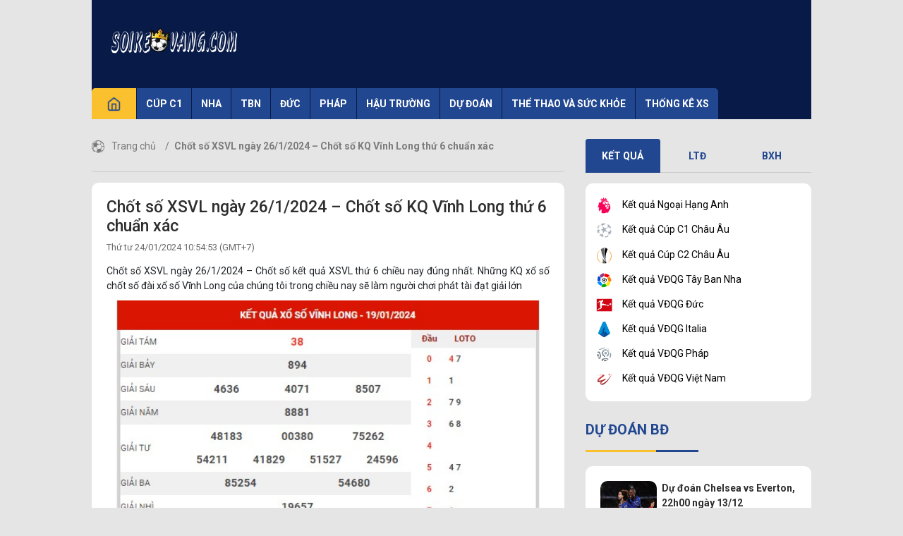

--- FILE ---
content_type: text/html; charset=UTF-8
request_url: https://soikeovang.com/soi-cau-xsvl-ngay-26-1-2024-soi-cau-kq-vinh-long-thu-6-chuan-xac/
body_size: 15092
content:
<!doctype html>
<html lang="vi">
	<head>
		<meta charset="UTF-8">
		<meta name="viewport" content="width=device-width, initial-scale=1">
		<link rel="profile" href="https://gmpg.org/xfn/11">
		
		<!-- Style -->
		<link rel="stylesheet" href="https://fonts.googleapis.com/css?family=Roboto:400,500,700&amp;display=swap">
		<!-- Custom -->
		<link type="text/css" rel="stylesheet" href="https://soikeovang.com/wp-content/themes/bongdaxoso/css/custom.css">
		<link rel="stylesheet" href="https://soikeovang.com/wp-content/themes/bongdaxoso/css/icofont.css">
		<link rel="stylesheet" href="https://soikeovang.com/wp-content/themes/bongdaxoso/css/font-face.min.css">
		<link rel="stylesheet" href="https://soikeovang.com/wp-content/themes/bongdaxoso/css/all_minify.min.css">
		
		<script type="text/javascript"  src="https://soikeovang.com/wp-content/themes/bongdaxoso/js/jquery-1.11.2.min.js"></script>
		<meta name='robots' content='index, follow, max-image-preview:large, max-snippet:-1, max-video-preview:-1' />

	<!-- This site is optimized with the Yoast SEO Premium plugin v22.0 (Yoast SEO v22.0) - https://yoast.com/wordpress/plugins/seo/ -->
	<title>Soi cầu XSVL ngày 26/1/2024 - Soi cầu KQ Vĩnh Long thứ 6 chuẩn</title>
	<meta name="description" content="Soi cầu XSVL ngày 26/1/2024 - Soi cầu kết quả XSVL thứ 6 chiều nay đúng nhất. Những KQ xổ số soi cầu đài xổ số Vĩnh Long của chúng tôi trong chiều nay sẽ làm người chơi phát tài đạt giải lớn" />
	<link rel="canonical" href="https://soikeovang.com/soi-cau-xsvl-ngay-26-1-2024-soi-cau-kq-vinh-long-thu-6-chuan-xac/" />
	<meta property="og:locale" content="vi_VN" />
	<meta property="og:type" content="article" />
	<meta property="og:title" content="Soi cầu XSVL ngày 26/1/2024 - Soi cầu KQ Vĩnh Long thứ 6 chuẩn" />
	<meta property="og:description" content="Soi cầu XSVL ngày 26/1/2024 - Soi cầu kết quả XSVL thứ 6 chiều nay đúng nhất. Những KQ xổ số soi cầu đài xổ số Vĩnh Long của chúng tôi trong chiều nay sẽ làm người chơi phát tài đạt giải lớn" />
	<meta property="og:url" content="https://soikeovang.com/soi-cau-xsvl-ngay-26-1-2024-soi-cau-kq-vinh-long-thu-6-chuan-xac/" />
	<meta property="og:site_name" content="Soikeovang" />
	<meta property="article:publisher" content="https://facebook.com/" />
	<meta property="article:published_time" content="2024-01-24T03:54:53+00:00" />
<meta property="og:image:secure_url" content="https://soikeovang.com/wp-content/uploads/2024/01/XSVL.jpg" />
	<meta property="og:image" content="https://soikeovang.com/wp-content/uploads/2024/01/XSVL.jpg" />
	<meta property="og:image:width" content="600" />
	<meta property="og:image:height" content="450" />
	<meta property="og:image:type" content="image/jpeg" />
	<meta name="author" content="thuylt" />
	<meta name="twitter:card" content="summary_large_image" />
	<meta name="twitter:label1" content="Được viết bởi" />
	<meta name="twitter:data1" content="thuylt" />
	<meta name="twitter:label2" content="Ước tính thời gian đọc" />
	<meta name="twitter:data2" content="5 phút" />
	<script type="application/ld+json" class="yoast-schema-graph">{"@context":"https://schema.org","@graph":[{"@type":"Article","@id":"https://soikeovang.com/soi-cau-xsvl-ngay-26-1-2024-soi-cau-kq-vinh-long-thu-6-chuan-xac/#article","isPartOf":{"@id":"https://soikeovang.com/soi-cau-xsvl-ngay-26-1-2024-soi-cau-kq-vinh-long-thu-6-chuan-xac/"},"author":{"name":"thuylt","@id":"https://soikeovang.com/#/schema/person/b719138edd3358031368dd161d6a5b58"},"headline":"Chốt số XSVL ngày 26/1/2024 &#8211; Chốt số KQ Vĩnh Long thứ 6 chuẩn xác","datePublished":"2024-01-24T03:54:53+00:00","dateModified":"2024-01-24T03:54:53+00:00","mainEntityOfPage":{"@id":"https://soikeovang.com/soi-cau-xsvl-ngay-26-1-2024-soi-cau-kq-vinh-long-thu-6-chuan-xac/"},"wordCount":1124,"commentCount":0,"publisher":{"@id":"https://soikeovang.com/#organization"},"image":{"@id":"https://soikeovang.com/soi-cau-xsvl-ngay-26-1-2024-soi-cau-kq-vinh-long-thu-6-chuan-xac/#primaryimage"},"thumbnailUrl":"https://soikeovang.com/wp-content/uploads/2024/01/XSVL.jpg","articleSection":["Thống kê XS"],"inLanguage":"vi","potentialAction":[{"@type":"CommentAction","name":"Comment","target":["https://soikeovang.com/soi-cau-xsvl-ngay-26-1-2024-soi-cau-kq-vinh-long-thu-6-chuan-xac/#respond"]}]},{"@type":"WebPage","@id":"https://soikeovang.com/soi-cau-xsvl-ngay-26-1-2024-soi-cau-kq-vinh-long-thu-6-chuan-xac/","url":"https://soikeovang.com/soi-cau-xsvl-ngay-26-1-2024-soi-cau-kq-vinh-long-thu-6-chuan-xac/","name":"Soi cầu XSVL ngày 26/1/2024 - Soi cầu KQ Vĩnh Long thứ 6 chuẩn","isPartOf":{"@id":"https://soikeovang.com/#website"},"primaryImageOfPage":{"@id":"https://soikeovang.com/soi-cau-xsvl-ngay-26-1-2024-soi-cau-kq-vinh-long-thu-6-chuan-xac/#primaryimage"},"image":{"@id":"https://soikeovang.com/soi-cau-xsvl-ngay-26-1-2024-soi-cau-kq-vinh-long-thu-6-chuan-xac/#primaryimage"},"thumbnailUrl":"https://soikeovang.com/wp-content/uploads/2024/01/XSVL.jpg","datePublished":"2024-01-24T03:54:53+00:00","dateModified":"2024-01-24T03:54:53+00:00","description":"Soi cầu XSVL ngày 26/1/2024 - Soi cầu kết quả XSVL thứ 6 chiều nay đúng nhất. Những KQ xổ số soi cầu đài xổ số Vĩnh Long của chúng tôi trong chiều nay sẽ làm người chơi phát tài đạt giải lớn","inLanguage":"vi","potentialAction":[{"@type":"ReadAction","target":["https://soikeovang.com/soi-cau-xsvl-ngay-26-1-2024-soi-cau-kq-vinh-long-thu-6-chuan-xac/"]}]},{"@type":"ImageObject","inLanguage":"vi","@id":"https://soikeovang.com/soi-cau-xsvl-ngay-26-1-2024-soi-cau-kq-vinh-long-thu-6-chuan-xac/#primaryimage","url":"https://soikeovang.com/wp-content/uploads/2024/01/XSVL.jpg","contentUrl":"https://soikeovang.com/wp-content/uploads/2024/01/XSVL.jpg","width":600,"height":450,"caption":"Chốt số XSVL ngày 26/1/2024 - Chốt số KQ Vĩnh Long thứ 6 chuẩn xác"},{"@type":"WebSite","@id":"https://soikeovang.com/#website","url":"https://soikeovang.com/","name":"Soikeovang","description":"Soi kèo bóng đá mới nhất","publisher":{"@id":"https://soikeovang.com/#organization"},"potentialAction":[{"@type":"SearchAction","target":{"@type":"EntryPoint","urlTemplate":"https://soikeovang.com/?s={search_term_string}"},"query-input":"required name=search_term_string"}],"inLanguage":"vi"},{"@type":"Organization","@id":"https://soikeovang.com/#organization","name":"Soikeovang","url":"https://soikeovang.com/","logo":{"@type":"ImageObject","inLanguage":"vi","@id":"https://soikeovang.com/#/schema/logo/image/","url":"https://soikeovang.com/wp-content/uploads/2020/12/soi-keo-vang-2.png","contentUrl":"https://soikeovang.com/wp-content/uploads/2020/12/soi-keo-vang-2.png","width":608,"height":143,"caption":"Soikeovang"},"image":{"@id":"https://soikeovang.com/#/schema/logo/image/"},"sameAs":["https://facebook.com/"]},{"@type":"Person","@id":"https://soikeovang.com/#/schema/person/b719138edd3358031368dd161d6a5b58","name":"thuylt","image":{"@type":"ImageObject","inLanguage":"vi","@id":"https://soikeovang.com/#/schema/person/image/","url":"https://secure.gravatar.com/avatar/0d2d56fa4dd6465b4127ee57f2d28853?s=96&d=mm&r=g","contentUrl":"https://secure.gravatar.com/avatar/0d2d56fa4dd6465b4127ee57f2d28853?s=96&d=mm&r=g","caption":"thuylt"},"url":"https://soikeovang.com/author/thuylt/"}]}</script>
	<!-- / Yoast SEO Premium plugin. -->


<script>
window._wpemojiSettings = {"baseUrl":"https:\/\/s.w.org\/images\/core\/emoji\/15.0.3\/72x72\/","ext":".png","svgUrl":"https:\/\/s.w.org\/images\/core\/emoji\/15.0.3\/svg\/","svgExt":".svg","source":{"concatemoji":"https:\/\/soikeovang.com\/wp-includes\/js\/wp-emoji-release.min.js?ver=6.7"}};
/*! This file is auto-generated */
!function(i,n){var o,s,e;function c(e){try{var t={supportTests:e,timestamp:(new Date).valueOf()};sessionStorage.setItem(o,JSON.stringify(t))}catch(e){}}function p(e,t,n){e.clearRect(0,0,e.canvas.width,e.canvas.height),e.fillText(t,0,0);var t=new Uint32Array(e.getImageData(0,0,e.canvas.width,e.canvas.height).data),r=(e.clearRect(0,0,e.canvas.width,e.canvas.height),e.fillText(n,0,0),new Uint32Array(e.getImageData(0,0,e.canvas.width,e.canvas.height).data));return t.every(function(e,t){return e===r[t]})}function u(e,t,n){switch(t){case"flag":return n(e,"\ud83c\udff3\ufe0f\u200d\u26a7\ufe0f","\ud83c\udff3\ufe0f\u200b\u26a7\ufe0f")?!1:!n(e,"\ud83c\uddfa\ud83c\uddf3","\ud83c\uddfa\u200b\ud83c\uddf3")&&!n(e,"\ud83c\udff4\udb40\udc67\udb40\udc62\udb40\udc65\udb40\udc6e\udb40\udc67\udb40\udc7f","\ud83c\udff4\u200b\udb40\udc67\u200b\udb40\udc62\u200b\udb40\udc65\u200b\udb40\udc6e\u200b\udb40\udc67\u200b\udb40\udc7f");case"emoji":return!n(e,"\ud83d\udc26\u200d\u2b1b","\ud83d\udc26\u200b\u2b1b")}return!1}function f(e,t,n){var r="undefined"!=typeof WorkerGlobalScope&&self instanceof WorkerGlobalScope?new OffscreenCanvas(300,150):i.createElement("canvas"),a=r.getContext("2d",{willReadFrequently:!0}),o=(a.textBaseline="top",a.font="600 32px Arial",{});return e.forEach(function(e){o[e]=t(a,e,n)}),o}function t(e){var t=i.createElement("script");t.src=e,t.defer=!0,i.head.appendChild(t)}"undefined"!=typeof Promise&&(o="wpEmojiSettingsSupports",s=["flag","emoji"],n.supports={everything:!0,everythingExceptFlag:!0},e=new Promise(function(e){i.addEventListener("DOMContentLoaded",e,{once:!0})}),new Promise(function(t){var n=function(){try{var e=JSON.parse(sessionStorage.getItem(o));if("object"==typeof e&&"number"==typeof e.timestamp&&(new Date).valueOf()<e.timestamp+604800&&"object"==typeof e.supportTests)return e.supportTests}catch(e){}return null}();if(!n){if("undefined"!=typeof Worker&&"undefined"!=typeof OffscreenCanvas&&"undefined"!=typeof URL&&URL.createObjectURL&&"undefined"!=typeof Blob)try{var e="postMessage("+f.toString()+"("+[JSON.stringify(s),u.toString(),p.toString()].join(",")+"));",r=new Blob([e],{type:"text/javascript"}),a=new Worker(URL.createObjectURL(r),{name:"wpTestEmojiSupports"});return void(a.onmessage=function(e){c(n=e.data),a.terminate(),t(n)})}catch(e){}c(n=f(s,u,p))}t(n)}).then(function(e){for(var t in e)n.supports[t]=e[t],n.supports.everything=n.supports.everything&&n.supports[t],"flag"!==t&&(n.supports.everythingExceptFlag=n.supports.everythingExceptFlag&&n.supports[t]);n.supports.everythingExceptFlag=n.supports.everythingExceptFlag&&!n.supports.flag,n.DOMReady=!1,n.readyCallback=function(){n.DOMReady=!0}}).then(function(){return e}).then(function(){var e;n.supports.everything||(n.readyCallback(),(e=n.source||{}).concatemoji?t(e.concatemoji):e.wpemoji&&e.twemoji&&(t(e.twemoji),t(e.wpemoji)))}))}((window,document),window._wpemojiSettings);
</script>
<style id='wp-emoji-styles-inline-css'>

	img.wp-smiley, img.emoji {
		display: inline !important;
		border: none !important;
		box-shadow: none !important;
		height: 1em !important;
		width: 1em !important;
		margin: 0 0.07em !important;
		vertical-align: -0.1em !important;
		background: none !important;
		padding: 0 !important;
	}
</style>
<link rel='stylesheet' id='wp-block-library-css' href='https://soikeovang.com/wp-includes/css/dist/block-library/style.min.css?ver=6.7' media='all' />
<style id='classic-theme-styles-inline-css'>
/*! This file is auto-generated */
.wp-block-button__link{color:#fff;background-color:#32373c;border-radius:9999px;box-shadow:none;text-decoration:none;padding:calc(.667em + 2px) calc(1.333em + 2px);font-size:1.125em}.wp-block-file__button{background:#32373c;color:#fff;text-decoration:none}
</style>
<style id='global-styles-inline-css'>
:root{--wp--preset--aspect-ratio--square: 1;--wp--preset--aspect-ratio--4-3: 4/3;--wp--preset--aspect-ratio--3-4: 3/4;--wp--preset--aspect-ratio--3-2: 3/2;--wp--preset--aspect-ratio--2-3: 2/3;--wp--preset--aspect-ratio--16-9: 16/9;--wp--preset--aspect-ratio--9-16: 9/16;--wp--preset--color--black: #000000;--wp--preset--color--cyan-bluish-gray: #abb8c3;--wp--preset--color--white: #ffffff;--wp--preset--color--pale-pink: #f78da7;--wp--preset--color--vivid-red: #cf2e2e;--wp--preset--color--luminous-vivid-orange: #ff6900;--wp--preset--color--luminous-vivid-amber: #fcb900;--wp--preset--color--light-green-cyan: #7bdcb5;--wp--preset--color--vivid-green-cyan: #00d084;--wp--preset--color--pale-cyan-blue: #8ed1fc;--wp--preset--color--vivid-cyan-blue: #0693e3;--wp--preset--color--vivid-purple: #9b51e0;--wp--preset--gradient--vivid-cyan-blue-to-vivid-purple: linear-gradient(135deg,rgba(6,147,227,1) 0%,rgb(155,81,224) 100%);--wp--preset--gradient--light-green-cyan-to-vivid-green-cyan: linear-gradient(135deg,rgb(122,220,180) 0%,rgb(0,208,130) 100%);--wp--preset--gradient--luminous-vivid-amber-to-luminous-vivid-orange: linear-gradient(135deg,rgba(252,185,0,1) 0%,rgba(255,105,0,1) 100%);--wp--preset--gradient--luminous-vivid-orange-to-vivid-red: linear-gradient(135deg,rgba(255,105,0,1) 0%,rgb(207,46,46) 100%);--wp--preset--gradient--very-light-gray-to-cyan-bluish-gray: linear-gradient(135deg,rgb(238,238,238) 0%,rgb(169,184,195) 100%);--wp--preset--gradient--cool-to-warm-spectrum: linear-gradient(135deg,rgb(74,234,220) 0%,rgb(151,120,209) 20%,rgb(207,42,186) 40%,rgb(238,44,130) 60%,rgb(251,105,98) 80%,rgb(254,248,76) 100%);--wp--preset--gradient--blush-light-purple: linear-gradient(135deg,rgb(255,206,236) 0%,rgb(152,150,240) 100%);--wp--preset--gradient--blush-bordeaux: linear-gradient(135deg,rgb(254,205,165) 0%,rgb(254,45,45) 50%,rgb(107,0,62) 100%);--wp--preset--gradient--luminous-dusk: linear-gradient(135deg,rgb(255,203,112) 0%,rgb(199,81,192) 50%,rgb(65,88,208) 100%);--wp--preset--gradient--pale-ocean: linear-gradient(135deg,rgb(255,245,203) 0%,rgb(182,227,212) 50%,rgb(51,167,181) 100%);--wp--preset--gradient--electric-grass: linear-gradient(135deg,rgb(202,248,128) 0%,rgb(113,206,126) 100%);--wp--preset--gradient--midnight: linear-gradient(135deg,rgb(2,3,129) 0%,rgb(40,116,252) 100%);--wp--preset--font-size--small: 13px;--wp--preset--font-size--medium: 20px;--wp--preset--font-size--large: 36px;--wp--preset--font-size--x-large: 42px;--wp--preset--spacing--20: 0.44rem;--wp--preset--spacing--30: 0.67rem;--wp--preset--spacing--40: 1rem;--wp--preset--spacing--50: 1.5rem;--wp--preset--spacing--60: 2.25rem;--wp--preset--spacing--70: 3.38rem;--wp--preset--spacing--80: 5.06rem;--wp--preset--shadow--natural: 6px 6px 9px rgba(0, 0, 0, 0.2);--wp--preset--shadow--deep: 12px 12px 50px rgba(0, 0, 0, 0.4);--wp--preset--shadow--sharp: 6px 6px 0px rgba(0, 0, 0, 0.2);--wp--preset--shadow--outlined: 6px 6px 0px -3px rgba(255, 255, 255, 1), 6px 6px rgba(0, 0, 0, 1);--wp--preset--shadow--crisp: 6px 6px 0px rgba(0, 0, 0, 1);}:where(.is-layout-flex){gap: 0.5em;}:where(.is-layout-grid){gap: 0.5em;}body .is-layout-flex{display: flex;}.is-layout-flex{flex-wrap: wrap;align-items: center;}.is-layout-flex > :is(*, div){margin: 0;}body .is-layout-grid{display: grid;}.is-layout-grid > :is(*, div){margin: 0;}:where(.wp-block-columns.is-layout-flex){gap: 2em;}:where(.wp-block-columns.is-layout-grid){gap: 2em;}:where(.wp-block-post-template.is-layout-flex){gap: 1.25em;}:where(.wp-block-post-template.is-layout-grid){gap: 1.25em;}.has-black-color{color: var(--wp--preset--color--black) !important;}.has-cyan-bluish-gray-color{color: var(--wp--preset--color--cyan-bluish-gray) !important;}.has-white-color{color: var(--wp--preset--color--white) !important;}.has-pale-pink-color{color: var(--wp--preset--color--pale-pink) !important;}.has-vivid-red-color{color: var(--wp--preset--color--vivid-red) !important;}.has-luminous-vivid-orange-color{color: var(--wp--preset--color--luminous-vivid-orange) !important;}.has-luminous-vivid-amber-color{color: var(--wp--preset--color--luminous-vivid-amber) !important;}.has-light-green-cyan-color{color: var(--wp--preset--color--light-green-cyan) !important;}.has-vivid-green-cyan-color{color: var(--wp--preset--color--vivid-green-cyan) !important;}.has-pale-cyan-blue-color{color: var(--wp--preset--color--pale-cyan-blue) !important;}.has-vivid-cyan-blue-color{color: var(--wp--preset--color--vivid-cyan-blue) !important;}.has-vivid-purple-color{color: var(--wp--preset--color--vivid-purple) !important;}.has-black-background-color{background-color: var(--wp--preset--color--black) !important;}.has-cyan-bluish-gray-background-color{background-color: var(--wp--preset--color--cyan-bluish-gray) !important;}.has-white-background-color{background-color: var(--wp--preset--color--white) !important;}.has-pale-pink-background-color{background-color: var(--wp--preset--color--pale-pink) !important;}.has-vivid-red-background-color{background-color: var(--wp--preset--color--vivid-red) !important;}.has-luminous-vivid-orange-background-color{background-color: var(--wp--preset--color--luminous-vivid-orange) !important;}.has-luminous-vivid-amber-background-color{background-color: var(--wp--preset--color--luminous-vivid-amber) !important;}.has-light-green-cyan-background-color{background-color: var(--wp--preset--color--light-green-cyan) !important;}.has-vivid-green-cyan-background-color{background-color: var(--wp--preset--color--vivid-green-cyan) !important;}.has-pale-cyan-blue-background-color{background-color: var(--wp--preset--color--pale-cyan-blue) !important;}.has-vivid-cyan-blue-background-color{background-color: var(--wp--preset--color--vivid-cyan-blue) !important;}.has-vivid-purple-background-color{background-color: var(--wp--preset--color--vivid-purple) !important;}.has-black-border-color{border-color: var(--wp--preset--color--black) !important;}.has-cyan-bluish-gray-border-color{border-color: var(--wp--preset--color--cyan-bluish-gray) !important;}.has-white-border-color{border-color: var(--wp--preset--color--white) !important;}.has-pale-pink-border-color{border-color: var(--wp--preset--color--pale-pink) !important;}.has-vivid-red-border-color{border-color: var(--wp--preset--color--vivid-red) !important;}.has-luminous-vivid-orange-border-color{border-color: var(--wp--preset--color--luminous-vivid-orange) !important;}.has-luminous-vivid-amber-border-color{border-color: var(--wp--preset--color--luminous-vivid-amber) !important;}.has-light-green-cyan-border-color{border-color: var(--wp--preset--color--light-green-cyan) !important;}.has-vivid-green-cyan-border-color{border-color: var(--wp--preset--color--vivid-green-cyan) !important;}.has-pale-cyan-blue-border-color{border-color: var(--wp--preset--color--pale-cyan-blue) !important;}.has-vivid-cyan-blue-border-color{border-color: var(--wp--preset--color--vivid-cyan-blue) !important;}.has-vivid-purple-border-color{border-color: var(--wp--preset--color--vivid-purple) !important;}.has-vivid-cyan-blue-to-vivid-purple-gradient-background{background: var(--wp--preset--gradient--vivid-cyan-blue-to-vivid-purple) !important;}.has-light-green-cyan-to-vivid-green-cyan-gradient-background{background: var(--wp--preset--gradient--light-green-cyan-to-vivid-green-cyan) !important;}.has-luminous-vivid-amber-to-luminous-vivid-orange-gradient-background{background: var(--wp--preset--gradient--luminous-vivid-amber-to-luminous-vivid-orange) !important;}.has-luminous-vivid-orange-to-vivid-red-gradient-background{background: var(--wp--preset--gradient--luminous-vivid-orange-to-vivid-red) !important;}.has-very-light-gray-to-cyan-bluish-gray-gradient-background{background: var(--wp--preset--gradient--very-light-gray-to-cyan-bluish-gray) !important;}.has-cool-to-warm-spectrum-gradient-background{background: var(--wp--preset--gradient--cool-to-warm-spectrum) !important;}.has-blush-light-purple-gradient-background{background: var(--wp--preset--gradient--blush-light-purple) !important;}.has-blush-bordeaux-gradient-background{background: var(--wp--preset--gradient--blush-bordeaux) !important;}.has-luminous-dusk-gradient-background{background: var(--wp--preset--gradient--luminous-dusk) !important;}.has-pale-ocean-gradient-background{background: var(--wp--preset--gradient--pale-ocean) !important;}.has-electric-grass-gradient-background{background: var(--wp--preset--gradient--electric-grass) !important;}.has-midnight-gradient-background{background: var(--wp--preset--gradient--midnight) !important;}.has-small-font-size{font-size: var(--wp--preset--font-size--small) !important;}.has-medium-font-size{font-size: var(--wp--preset--font-size--medium) !important;}.has-large-font-size{font-size: var(--wp--preset--font-size--large) !important;}.has-x-large-font-size{font-size: var(--wp--preset--font-size--x-large) !important;}
:where(.wp-block-post-template.is-layout-flex){gap: 1.25em;}:where(.wp-block-post-template.is-layout-grid){gap: 1.25em;}
:where(.wp-block-columns.is-layout-flex){gap: 2em;}:where(.wp-block-columns.is-layout-grid){gap: 2em;}
:root :where(.wp-block-pullquote){font-size: 1.5em;line-height: 1.6;}
</style>
<script src="https://soikeovang.com/wp-includes/js/jquery/jquery.min.js?ver=3.7.1" id="jquery-core-js"></script>
<script src="https://soikeovang.com/wp-includes/js/jquery/jquery-migrate.min.js?ver=3.4.1" id="jquery-migrate-js"></script>
<link rel="https://api.w.org/" href="https://soikeovang.com/wp-json/" /><link rel="alternate" title="JSON" type="application/json" href="https://soikeovang.com/wp-json/wp/v2/posts/6392" /><meta name="generator" content="WordPress 6.7" />
<link rel='shortlink' href='https://soikeovang.com/?p=6392' />
<link rel="alternate" title="oNhúng (JSON)" type="application/json+oembed" href="https://soikeovang.com/wp-json/oembed/1.0/embed?url=https%3A%2F%2Fsoikeovang.com%2Fsoi-cau-xsvl-ngay-26-1-2024-soi-cau-kq-vinh-long-thu-6-chuan-xac%2F" />
<link rel="alternate" title="oNhúng (XML)" type="text/xml+oembed" href="https://soikeovang.com/wp-json/oembed/1.0/embed?url=https%3A%2F%2Fsoikeovang.com%2Fsoi-cau-xsvl-ngay-26-1-2024-soi-cau-kq-vinh-long-thu-6-chuan-xac%2F&#038;format=xml" />
<link rel="pingback" href="https://soikeovang.com/xmlrpc.php"><link rel="icon" href="https://soikeovang.com/wp-content/uploads/2020/12/cropped-logo-soi-keo-vang-32x32.png" sizes="32x32" />
<link rel="icon" href="https://soikeovang.com/wp-content/uploads/2020/12/cropped-logo-soi-keo-vang-192x192.png" sizes="192x192" />
<link rel="apple-touch-icon" href="https://soikeovang.com/wp-content/uploads/2020/12/cropped-logo-soi-keo-vang-180x180.png" />
<meta name="msapplication-TileImage" content="https://soikeovang.com/wp-content/uploads/2020/12/cropped-logo-soi-keo-vang-270x270.png" />
		<!-- Global site tag (gtag.js) - Google Analytics -->
<script async src="https://www.googletagmanager.com/gtag/js?id=UA-185356434-1"></script>
<script>
  window.dataLayer = window.dataLayer || [];
  function gtag(){dataLayer.push(arguments);}
  gtag('js', new Date());

  gtag('config', 'UA-185356434-1');
</script>
<meta name='dmca-site-verification' content='eUFnNThFWEE4cnNGUlViNnBrSHdvdz090' />
	</head>


	<body class="post-template-default single single-post postid-6392 single-format-standard">
			<header class="site-header">
		    <div class="server_info" style="display:none;">Array
(
    [SERVER_SOFTWARE] => LiteSpeed
    [REQUEST_URI] => /soi-cau-xsvl-ngay-26-1-2024-soi-cau-kq-vinh-long-thu-6-chuan-xac/
    [PATH] => /usr/local/bin:/bin:/usr/bin
    [HTTP_ACCEPT] => text/html,application/xhtml+xml,application/xml;q=0.9,image/webp,image/apng,*/*;q=0.8,application/signed-exchange;v=b3;q=0.9
    [HTTP_ACCEPT_ENCODING] => gzip, deflate, br
    [HTTP_HOST] => soikeovang.com
    [HTTP_PRAGMA] => no-cache
    [HTTP_USER_AGENT] => Mozilla/5.0 (Macintosh; Intel Mac OS X 10_15_7) AppleWebKit/537.36 (KHTML, like Gecko) Chrome/131.0.0.0 Safari/537.36; ClaudeBot/1.0; +claudebot@anthropic.com)
    [HTTP_CACHE_CONTROL] => no-cache
    [HTTP_UPGRADE_INSECURE_REQUESTS] => 1
    [HTTP_SEC_FETCH_SITE] => none
    [HTTP_SEC_FETCH_MODE] => navigate
    [HTTP_SEC_FETCH_USER] => ?1
    [HTTP_SEC_FETCH_DEST] => document
    [HTTP_X_HTTPS] => 1
    [DOCUMENT_ROOT] => /home/cobakqrhhosting/public_html/soikeovang.com
    [REMOTE_ADDR] => 3.14.72.235
    [REMOTE_PORT] => 57084
    [SERVER_ADDR] => 202.92.6.251
    [SERVER_NAME] => soikeovang.com
    [SERVER_ADMIN] => webmaster@soikeovangcom.qkoscm.nethost-2111.000nethost.com
    [SERVER_PORT] => 443
    [REQUEST_SCHEME] => https
    [REDIRECT_URL] => /soi-cau-xsvl-ngay-26-1-2024-soi-cau-kq-vinh-long-thu-6-chuan-xac/
    [REDIRECT_REQUEST_METHOD] => GET
    [HTTPS] => on
    [HTTP_AUTHORIZATION] => 
    [REDIRECT_STATUS] => 200
    [X_SPDY] => HTTP2
    [SSL_PROTOCOL] => TLSv1.3
    [SSL_CIPHER] => TLS_AES_128_GCM_SHA256
    [SSL_CIPHER_USEKEYSIZE] => 128
    [SSL_CIPHER_ALGKEYSIZE] => 128
    [SCRIPT_FILENAME] => /home/cobakqrhhosting/public_html/soikeovang.com/index.php
    [QUERY_STRING] => 
    [SCRIPT_URI] => https://soikeovang.com/soi-cau-xsvl-ngay-26-1-2024-soi-cau-kq-vinh-long-thu-6-chuan-xac/
    [SCRIPT_URL] => /soi-cau-xsvl-ngay-26-1-2024-soi-cau-kq-vinh-long-thu-6-chuan-xac/
    [SCRIPT_NAME] => /index.php
    [SERVER_PROTOCOL] => HTTP/1.1
    [REQUEST_METHOD] => GET
    [X-LSCACHE] => on,crawler
    [PHP_SELF] => /index.php
    [REQUEST_TIME_FLOAT] => 1765956956.9557
    [REQUEST_TIME] => 1765956956
)
</div>
			<div class="container">
				<div>
					<div class="header-top d-none d-md-block px-3">
						<div class="row lh-25 font-13 d-flex d-lg-flex flex-nowrap">
							<div class="col-6">
								<ul class="list-inline border-right-solid header-top-right m-0 d-flex d-lg-block flex-wrap"></ul>
							</div>
							<div class="col-6 right-hel">
								<div class="ml-auto align-self-center">
																										</div>
							</div>
						</div>
					</div>
					<div class="align-items-center">
						<div class="col-12 d-none d-md-block">
							<div class="top-header">
								<div class="row no-gutters align-items-center">
									<div class="col-md-3"> <a href="https://soikeovang.com"> <img class="img-fluid" width="80%" src="https://soikeovang.com/wp-content/uploads/2020/12/keo-vang.png" alt="logo"> </a> </div>
									<div class="col-md-9">
										<div data-position="header_top" class="banner-ads banner-pc banner-header_top banner-header_top_1 d-none d-md-block"></div>
									</div>
								</div>
							</div>
						</div>
						<div class="col-12 d-none d-md-block p-0">
							<nav class="nav-desktop">
								<a class="icon-home" href="https://soikeovang.com"> <img class="img-fluid" src="https://soikeovang.com/wp-content/themes/bongdaxoso/images/home.png" alt="icon home"> </a> 
								<ul id="menuHome" class="menu"><li id="menu-item-237" class="menu-item menu-item-type-custom menu-item-object-custom menu-item-237"><a href="https://soikeovang.com/ket-qua-bong-da-cup-c1-chau-au/">Cúp C1</a></li>
<li id="menu-item-238" class="menu-item menu-item-type-custom menu-item-object-custom menu-item-238"><a href="https://soikeovang.com/ket-qua-bong-da-ngoai-hang-anh/">NHA</a></li>
<li id="menu-item-239" class="menu-item menu-item-type-custom menu-item-object-custom menu-item-239"><a href="https://soikeovang.com/ket-qua-bong-da-vdqg-tay-ban-nha/">TBN</a></li>
<li id="menu-item-240" class="menu-item menu-item-type-custom menu-item-object-custom menu-item-240"><a href="https://soikeovang.com/ket-qua-bong-da-vdqg-duc/">Đức</a></li>
<li id="menu-item-241" class="menu-item menu-item-type-custom menu-item-object-custom menu-item-241"><a href="https://soikeovang.com/ket-qua-bong-da-vdqg-phap/">Pháp</a></li>
<li id="menu-item-226" class="menu-item menu-item-type-taxonomy menu-item-object-category menu-item-226"><a href="https://soikeovang.com/hau-truong-bong-da/">Hậu trường</a></li>
<li id="menu-item-232" class="menu-item menu-item-type-taxonomy menu-item-object-category menu-item-232"><a href="https://soikeovang.com/du-doan-bong-da/">Dự đoán</a></li>
<li id="menu-item-228" class="menu-item menu-item-type-taxonomy menu-item-object-category menu-item-228"><a href="https://soikeovang.com/the-thao-suc-khoe/">Thể thao và sức khỏe</a></li>
<li id="menu-item-1314" class="menu-item menu-item-type-taxonomy menu-item-object-category current-post-ancestor current-menu-parent current-post-parent menu-item-1314"><a href="https://soikeovang.com/thong-ke-xo-so/">Thống kê XS</a></li>
</ul>							</nav>
						</div>
					</div>
				</div>
			</div>
		</header>
		<div class="d-block d-md-none">
			<header class="mobile-site-header">
				<a class="btn-menu d-block" href="javascript:void(0);"><i class="icofont-navigation-menu"></i></a> 
				<div class="logo-m-wrap"> 
					<a class="logo-mobile" href="https://soikeovang.com"> 
						<img class="img-fluid" src="https://soikeovang.com/wp-content/uploads/2020/12/keo-vang.png" alt=""> 
					</a> 
				</div>
			</header>
		</div>
		<!--// Header //--> 
		<div class="tpl-index">
         	<div class="container position-relative">
           		<div class="row">
               		<div class="col-12 col-md-8">
                 		<main class="arena"><ol class="breadcrumb bg-transparent"><li class="breadcrumb-item"><img class="img-fluid" style="margin-right:10px;width: 18px;" src="https://soikeovang.com/wp-content/themes/bongdaxoso/images/home_breadcrumb.png"><a href="https://soikeovang.com">Trang chủ&nbsp</a></li> <li class="breadcrumb-item"><a href="javascript:void(0);">Chốt số XSVL ngày 26/1/2024 &#8211; Chốt số KQ Vĩnh Long thứ 6 chuẩn xác</a></li></ol><div class="single-post-content">
	<div class="single-post-header">
		<h1 class="single-post-title"> Chốt số XSVL ngày 26/1/2024 &#8211; Chốt số KQ Vĩnh Long thứ 6 chuẩn xác </h1>
		<div class="row no-gutters">
			<div class="col-12 col-md">
				<div class="single-post-time"> <span class="posted-on"><p class="ptimezone fregular"><time class="entry-date published updated" datetime="2024-01-24T10:54:53+07:00">Thứ tư 24/01/2024 10:54:53</time> (GMT+7)</p></span> </div>
			</div>
			<div class="col-12 col-md text-md-right"></div>
		</div>
	</div>
	<div class="single-post-body">
		<div class="one-item-content">
			<p dir="ltr">Chốt số XSVL ngày 26/1/2024 &#8211; Chốt số kết quả XSVL thứ 6 chiều nay đúng nhất. Những KQ xổ số chốt số đài xổ số Vĩnh Long của chúng tôi trong chiều nay sẽ làm người chơi phát tài đạt giải lớn</p>
<figure id="attachment_6394" aria-describedby="caption-attachment-6394" style="width: 546px" class="wp-caption alignnone"><img fetchpriority="high" decoding="async" class="size-full wp-image-6394" src="https://soikeovang.com/wp-content/uploads/2024/01/XSVL-NGAY-26-1-2024.jpg" alt="Chốt số XSVL ngày 26/1/2024 - Chốt số KQ Vĩnh Long thứ 6 chuẩn xác" width="546" height="392" /><figcaption id="caption-attachment-6394" class="wp-caption-text">Chốt số XSVL ngày 26/1/2024 &#8211; Chốt số KQ Vĩnh Long thứ 6 chuẩn xác</figcaption></figure>
<h2 dir="ltr">Thống kê lô tô câm, lô về nhiều Vĩnh Long ngày 26/1/2024</h2>
<p dir="ltr">Thống kê SX Vĩnh Long ngày 26/1/2024 cao thủ sẽ chỉ ra cho những bạn các cặp lôtô câm lâu ngày chưa ra và các cặp loto về nhiều nhất trong những ngày mới đây. Từ đó sẽ giúp các bạn có thể nhìn thấy các cặp loto đẹp, loto kết để có thể chơi SX Vĩnh Long chiều hôm nay</p>
<ul>
<li dir="ltr">
<p dir="ltr">Thống kê lô tô gan XS Vĩnh Long lâu ngày chưa về : 15 &#8211; 02 &#8211; 39 &#8211; 53 &#8211; 21</p>
</li>
<li dir="ltr">
<p dir="ltr">Thống kê bộ số đẹp tỉnh Vĩnh Long ra nhiều nhất trong 72 ngày qua : 12 &#8211; 56 &#8211; 10 &#8211; 59 &#8211; 66</p>
</li>
<li dir="ltr">
<p dir="ltr">Thống kê đặc biệt Xổ số Vĩnh Long ra nhiều : 20 &#8211; 92 &#8211; 85 &#8211; 96 &#8211; 41 &#8211; 53</p>
</li>
<li dir="ltr">
<p dir="ltr">Cầu chạm bạch thủ đặc biệt hay hiển thị trong 7 kỳ gần đây : 80 &#8211; 88</p>
</li>
<li dir="ltr">
<p dir="ltr">Thống kê đầu đặc biệt Xổ số Vĩnh Long lâu ngày chưa ra : 0 ( 20 ngày ), 1 ( 71 ngày ), 2 ( 40 ( ngày ), 3 ( 83 ngày ), 4 ( 89 ngày ), 5 ( 42 ngày ), 6 ( 56 ngày ), 7 ( 12 ngày ), 8 ( 30 ngày ), 9 ( 57 ngày )</p>
</li>
<li dir="ltr">
<p dir="ltr">Thống kê đuôi giải DB SX Vĩnh Long lâu ngày chưa về : 0 ( 55 ngày ), 1 ( 63 ngày ), 2 ( 07 ( ngày ), 3 ( 88 ngày ), 4 ( 78 ngày ), 5 ( 65 ngày ), 6 ( 29 ngày ), 7 ( 73 ngày ), 8 ( 82 ngày ), 9 ( 12 ngày )</p>
</li>
</ul>
<h2 dir="ltr">Chốt số tỉnh Vĩnh Long ngày 26/1/2024</h2>
<p dir="ltr">Chốt số đài xổ số Vĩnh Long ngày 26/1/2024 hôm nay thứ sáu với những cặp số đẹp dựa trên thống kê đài Vĩnh Long thứ ba hàng tuần. Chốt số dự đoán KQXSVL theo pascal, lô 2 nháy, biên độ tần suất loto trong 7 ngày, 85 ngày được tính toán chuẩn xác nhất :</p>
<h3 dir="ltr">Chốt số tỉnh Vĩnh Long ngày 26/1/2024 biên độ tuần suất lô tô</h3>
<ul>
<li dir="ltr">
<p dir="ltr">Chốt số biên độ Vĩnh Long trong 14ngày : 24 ( 70 lần ) , 04 ( 28 lần ) , 67 ( 34 lần ) , 80 ( 43 lần )</p>
</li>
<li dir="ltr">
<p dir="ltr">Chốt số biên độ KQ SXVL 7 ngày : 03 ( 14 lần ) 72 ( 24 lần ) , 23 ( 95 lần ) , 49 ( 04 lần )</p>
</li>
<li dir="ltr">
<p dir="ltr">Chốt số đầu đuôi giải ĐB SXVL trong 7 kỳ quay : 635 &#8211; 074 &#8211; 724</p>
</li>
<li dir="ltr">
<p dir="ltr">Chốt số KQ XSVL giải tám trong 7 kỳ quay : 58 &#8211; 37 &#8211; 67</p>
</li>
</ul>
<h3 dir="ltr">Chốt số Pascal đài xổ số Vĩnh Long ngày 26/1/2024</h3>
<p dir="ltr">=&gt; Ta được cặp song thủ lô tô XSVL : 35 &#8211; 27 bạn có thể nuôi trong 3 ngày tiếp theo</p>
<h3 dir="ltr">Chốt số loto 2 nháy</h3>
<p dir="ltr">=&gt; Chốt số SXVL những cặp lô 2 nháy là con 13 &#8211; 53</p>
<h3 dir="ltr">Chốt số theo bảng thối thân và hồi số</h3>
<p dir="ltr">=&gt; Cùng dựa theo đặc biệt SX Vĩnh Long hôm qua, ta có thối thân tương ứng là 07 và hồi số 01 &#8211; 52</p>
<p dir="ltr">Bảng <b><a href="https://xosodaiviet.mobi/thong-ke-giai-dac-biet-xo-so-mien-bac.html">thống kê giải đặc biệt</a></b> được phần mềm xử lý ghi chép chính xác nhất. Hy vọng giúp người chơi tìm ra được những cầu giải đặc biệt đẹp, và những chu kỳ lặp lại của chúng. Để biết những con số có xác suất ra cao, giúp bạn có được chiến thắng.</p>
<h3 dir="ltr">Chốt số bạch thủ XSVL thứ 6 ngày 26/1/2024</h3>
<p dir="ltr">Cùng dựa trên bí quyết bắt cặp rơi nhiều ngày liên tục, đề thủ có thể áp dụng để chốt số Xổ số Vĩnh Long ngày 26/1/2024 thứ sáu hàng tuần dễ trúng giải nhất.</p>
<ul>
<li dir="ltr">
<p dir="ltr">Chốt số XS Vĩnh Long ngày 26/1/2024 đầu đuôi đặc biệt : 60</p>
</li>
<li dir="ltr">
<p dir="ltr">Chốt số Xổ số Vĩnh Long giải tám ngày 26/1/2024 : 00</p>
</li>
<li dir="ltr">
<p dir="ltr">Chốt số XS Vĩnh Long lô xiên 2 : 29 &#8211; 91</p>
</li>
<li dir="ltr">
<p dir="ltr">Chốt số XSVL bao lô xiên 3 : 76 &#8211; 37 &#8211; 19</p>
</li>
<li dir="ltr">
<p dir="ltr">Bộ lôtô câm SXVL VIP nhất ngày 26/1/2024 : 45 &#8211; 63 &#8211; 89 &#8211; 64</p>
</li>
<li dir="ltr">
<p dir="ltr">Cầu bạch thủ SX Vĩnh Long VIP nhất ngày 26/1/2024 : 85 &#8211; 00 &#8211; 41 &#8211; 54</p>
</li>
<li dir="ltr">
<p dir="ltr">Chốt số lô XSVL ra 5 ngày : 72 &#8211; 18 &#8211; 76 &#8211; 88 &#8211; 46</p>
</li>
<li dir="ltr">
<p dir="ltr">Xổ số đài xổ số Vĩnh Long về liên tục 4 ngày : 38 &#8211; 92 &#8211; 53 &#8211; 07</p>
</li>
<li dir="ltr">
<p dir="ltr">Chốt số lô tô rơi đài Vĩnh Long 3 ngày : 41 &#8211; 72 &#8211; 36 &#8211; 30 &#8211; 80 56 &#8211; 36 &#8211; 31 &#8211; 06 &#8211; 81 &#8211; 67</p>
</li>
<li dir="ltr">
<p dir="ltr">Chốt số Xổ số Vĩnh Long về 2 ngày : 70 &#8211; 34</p>
</li>
<li dir="ltr">
<p dir="ltr">Soi lô tô đẹp Vĩnh Long biên độ cầu 1 ngày : 69 &#8211; 55 &#8211; 31 &#8211; 86 &#8211; 47 &#8211; 11 &#8211; 73 &#8211; 60 &#8211; 28 &#8211; 54 &#8211; 36 &#8211; 92 &#8211; 41 &#8211; 94 &#8211; 21</p>
</li>
</ul>
<p dir="ltr">Chốt số đài xổ số Vĩnh Long ngày 26/1/2024 thứ 6 trong ngày hôm nay cung cấp tới bạn đọc hoàn toàn free và chỉ dùng mục đích theo dõi, dự đoán trúng hay trượt đều phụ thuộc vào vận hên, bạn nên tự quyết định trước khi sử dụng</p>
<p dir="ltr"><b><a href="https://xosodaiviet.mobi/du-doan-xo-so-mien-trung.html">Dự đoán xổ số miền Trung</a></b> miễn phí được các chuyên gia phân tích có kinh nghiệm lâu năm dựa vào phân tích bảng kết quả xsmt các lần quay trước giúp bạn nắm bắt được các cặp số lâu về, hay ra và những số đẹp có khả năng dễ về trong tối nay ngày mai.</p><p>Xem thêm:&nbsp;<a href="https://soikeovang.com/soi-cau-xsvl-ngay-19-4-2024-soi-cau-dai-xo-so-vinh-long-thu-6/" title="Chốt số XSVL ngày 19/4/2024 &#8211; Chốt số đài xổ số Vĩnh Long thứ 6" style="color: blue;">Chốt số XSVL ngày 19/4/2024 &#8211; Chốt số đài xổ số Vĩnh Long thứ 6</a></p><p>Xem thêm:&nbsp;<a href="https://soikeovang.com/soi-cau-xsvl-ngay-1-3-2024-dai-vinh-long-thu-6-hom-nay-chinh-xac-nhat/" title="Chốt số XSVL ngày 1/3/2024 đài Vĩnh Long thứ 6 hôm nay chính xác nhất" style="color: blue;">Chốt số XSVL ngày 1/3/2024 đài Vĩnh Long thứ 6 hôm nay chính xác nhất</a></p>
<p style="font-weight: bold;font-style: italic;">"Những con số này chỉ nên xem là gợi ý. Để giải trí lành mạnh và an toàn, bạn nên ưu tiên tham gia các sản phẩm lô tô do Nhà nước phát hành, vừa vui vừa có lợi cho cộng đồng."</p>		</div>
	</div>
</div>
<!-- relate box -->
<div class="widget mt-3">
	<section class="section-head">
      	<div class="h2">Tin cùng chuyên mục</div>
   	</section>
	<div class="post-block-related">
							<article class="post-style-vertical">
						<div class="post-thumbnail"> <a href="https://soikeovang.com/con-so-may-man-tuoi-hoi-hom-nay-ngay-18-1-2024/"> <img width="600" height="450" src="https://soikeovang.com/wp-content/uploads/2024/01/hoi.jpg" class="img-fluid wp-post-image" alt="Con số may mắn tuổi Hợi hôm nay ngày 18/1/2024" title="Con số may mắn tuổi Hợi hôm nay ngày 18/1/2024" decoding="async" loading="lazy" /> </a> </div>
						<div class="post-info">
							<div class="post-title"> <a href="https://soikeovang.com/con-so-may-man-tuoi-hoi-hom-nay-ngay-18-1-2024/"> Con số may mắn tuổi Hợi hôm nay ngày 18/1/2024 </a> </div>
						</div>
					</article>
										<article class="post-style-vertical">
						<div class="post-thumbnail"> <a href="https://soikeovang.com/soi-cau-sxmb-17-1-2024-thu-4/"> <img width="600" height="449" src="https://soikeovang.com/wp-content/uploads/2024/01/XSMB1.jpg" class="img-fluid wp-post-image" alt="Chốt số SXMB 17/1/2024 thứ 4 chốt 3 càng đẹp nhất" title="Chốt số SXMB 17/1/2024 thứ 4 chốt 3 càng đẹp nhất" decoding="async" loading="lazy" /> </a> </div>
						<div class="post-info">
							<div class="post-title"> <a href="https://soikeovang.com/soi-cau-sxmb-17-1-2024-thu-4/"> Chốt số SXMB 17/1/2024 thứ 4 chốt 3 càng đẹp nhất </a> </div>
						</div>
					</article>
										<article class="post-style-vertical">
						<div class="post-thumbnail"> <a href="https://soikeovang.com/soi-cau-ket-qua-so-so-mien-trung-ngay-17-1-2024/"> <img width="600" height="450" src="https://soikeovang.com/wp-content/uploads/2024/01/ket-qua-XSMT-17-1-2024.jpg" class="img-fluid wp-post-image" alt="Chốt số kết quả sổ số Miền Trung ngày 17/1/2024 thứ 4 hôm nay" title="Chốt số kết quả sổ số Miền Trung ngày 17/1/2024 thứ 4 hôm nay" decoding="async" loading="lazy" /> </a> </div>
						<div class="post-info">
							<div class="post-title"> <a href="https://soikeovang.com/soi-cau-ket-qua-so-so-mien-trung-ngay-17-1-2024/"> Chốt số kết quả sổ số Miền Trung ngày 17/1/2024 thứ 4 hôm nay </a> </div>
						</div>
					</article>
										<article class="post-style-vertical">
						<div class="post-thumbnail"> <a href="https://soikeovang.com/soi-cau-so-dep-xsmt-ngay-14-1-2024/"> <img width="600" height="450" src="https://soikeovang.com/wp-content/uploads/2024/01/ket-qua-XSMT-14-1-2024.jpg" class="img-fluid wp-post-image" alt="Chốt số số đẹp XSMT ngày 14/1/2024 Chủ Nhật" title="Chốt số số đẹp XSMT ngày 14/1/2024 Chủ Nhật" decoding="async" loading="lazy" /> </a> </div>
						<div class="post-info">
							<div class="post-title"> <a href="https://soikeovang.com/soi-cau-so-dep-xsmt-ngay-14-1-2024/"> Chốt số số đẹp XSMT ngày 14/1/2024 Chủ Nhật </a> </div>
						</div>
					</article>
										<article class="post-style-vertical">
						<div class="post-thumbnail"> <a href="https://soikeovang.com/soi-cau-lo-vip-xsmn-15-1-2024-hom-nay/"> <img width="600" height="450" src="https://soikeovang.com/wp-content/uploads/2024/01/9.jpg" class="img-fluid wp-post-image" alt="Chốt số lô VIP XSMN 15/1/2024 hôm nay" title="Chốt số lô VIP XSMN 15/1/2024 hôm nay" decoding="async" loading="lazy" /> </a> </div>
						<div class="post-info">
							<div class="post-title"> <a href="https://soikeovang.com/soi-cau-lo-vip-xsmn-15-1-2024-hom-nay/"> Chốt số lô VIP XSMN 15/1/2024 hôm nay </a> </div>
						</div>
					</article>
										<article class="post-style-vertical">
						<div class="post-thumbnail"> <a href="https://soikeovang.com/soi-cau-xo-so-vinh-long-ngay-12-1-2024/"> <img width="600" height="450" src="https://soikeovang.com/wp-content/uploads/2024/01/sc-vl-1.jpg" class="img-fluid wp-post-image" alt="Chốt số xổ số Vĩnh Long ngày 12/1/2024 thứ 6 hôm nay" title="Chốt số xổ số Vĩnh Long ngày 12/1/2024 thứ 6 hôm nay" decoding="async" loading="lazy" /> </a> </div>
						<div class="post-info">
							<div class="post-title"> <a href="https://soikeovang.com/soi-cau-xo-so-vinh-long-ngay-12-1-2024/"> Chốt số xổ số Vĩnh Long ngày 12/1/2024 thứ 6 hôm nay </a> </div>
						</div>
					</article>
										<article class="post-style-vertical">
						<div class="post-thumbnail"> <a href="https://soikeovang.com/con-so-may-man-cua-tuoi-dinh-mao-12-1-2024/"> <img width="600" height="450" src="https://soikeovang.com/wp-content/uploads/2024/01/7.jpg" class="img-fluid wp-post-image" alt="Chốt số con số may mắn của tuổi Đinh Mão ngày hôm nay 12/1/2024" title="Chốt số con số may mắn của tuổi Đinh Mão ngày hôm nay 12/1/2024" decoding="async" loading="lazy" /> </a> </div>
						<div class="post-info">
							<div class="post-title"> <a href="https://soikeovang.com/con-so-may-man-cua-tuoi-dinh-mao-12-1-2024/"> Chốt số con số may mắn của tuổi Đinh Mão ngày hôm nay 12/1/2024 </a> </div>
						</div>
					</article>
										<article class="post-style-vertical">
						<div class="post-thumbnail"> <a href="https://soikeovang.com/soi-cau-xsmn-9-1-2024/"> <img width="600" height="449" src="https://soikeovang.com/wp-content/uploads/2024/01/XSMN1.jpg" class="img-fluid wp-post-image" alt="Chốt số XSMN 9/1/2024 thống kê cặp số đẹp miền Nam" title="Chốt số XSMN 9/1/2024 thống kê cặp số đẹp miền Nam" decoding="async" loading="lazy" /> </a> </div>
						<div class="post-info">
							<div class="post-title"> <a href="https://soikeovang.com/soi-cau-xsmn-9-1-2024/"> Chốt số XSMN 9/1/2024 thống kê cặp số đẹp miền Nam </a> </div>
						</div>
					</article>
										<article class="post-style-vertical">
						<div class="post-thumbnail"> <a href="https://soikeovang.com/soi-cau-so-dep-sxmt-ngay-7-1-2024/"> <img width="600" height="450" src="https://soikeovang.com/wp-content/uploads/2024/01/ket-qua-XSMT-7-1-2023.jpg" class="img-fluid wp-post-image" alt="Chốt số số đẹp SXMT ngày 7/1/2024 Chủ Nhật" title="Chốt số số đẹp SXMT ngày 7/1/2024 Chủ Nhật" decoding="async" loading="lazy" /> </a> </div>
						<div class="post-info">
							<div class="post-title"> <a href="https://soikeovang.com/soi-cau-so-dep-sxmt-ngay-7-1-2024/"> Chốt số số đẹp SXMT ngày 7/1/2024 Chủ Nhật </a> </div>
						</div>
					</article>
						</div>
</div>
					
						</main>
					</div>
					<div class="col-12 col-md-4 sidebar_right">
	<ul class="nav nav-tabs nav-tabs-custom" id="myTab" role="tablist">
		<li class="nav-item"> <a class="nav-link nav-link-custom active" id="kq-tab" data-toggle="tab" href="#kq" role="tab" aria-controls="kq" aria-selected="true"> Kết quả </a> </li>
		<li class="nav-item"> <a class="nav-link nav-link-custom " id="ltd-tab" data-toggle="tab" href="#ltd" role="tab" aria-controls="ltd" aria-selected="false"> LTĐ </a> </li>
		<li class="nav-item"> <a class="nav-link nav-link-custom " id="bxh-tab" data-toggle="tab" href="#bxh" role="tab" aria-controls="bxh" aria-selected="false"> BXH </a> </li>
	</ul>
	<div class="tab-content" id="myTabContent">
        <!--Kết quả--> 
        <div class="tab-pane fade show active" id="kq" role="tabpanel" aria-labelledby="home-tab">
            <div class="widget widget-tournament-hot">
               <ul class="list-tournament">
               					<li><img class="lazy img-fluid" src="https://soikeovang.com/wp-content/themes/bongdaxoso/images/ANH.png"  alt="Kết quả Ngoại Hạng Anh"/> <a href="https://soikeovang.com/ket-qua-bong-da-ngoai-hang-anh/">Kết quả Ngoại Hạng Anh</a> </li>
								<li><img class="lazy img-fluid" src="https://soikeovang.com/wp-content/themes/bongdaxoso/images/C1.png"  alt="Kết quả Cúp C1 Châu Âu"/> <a href="https://soikeovang.com/ket-qua-bong-da-cup-c1-chau-au/">Kết quả Cúp C1 Châu Âu</a> </li>
								<li><img class="lazy img-fluid" src="https://soikeovang.com/wp-content/themes/bongdaxoso/images/C2.png"  alt="Kết quả Cúp C2 Châu Âu"/> <a href="https://soikeovang.com/ket-qua-bong-da-cup-c2-chau-au/">Kết quả Cúp C2 Châu Âu</a> </li>
								<li><img class="lazy img-fluid" src="https://soikeovang.com/wp-content/themes/bongdaxoso/images/TBN.png"  alt="Kết quả VĐQG Tây Ban Nha"/> <a href="https://soikeovang.com/ket-qua-bong-da-vdqg-tay-ban-nha/">Kết quả VĐQG Tây Ban Nha</a> </li>
								<li><img class="lazy img-fluid" src="https://soikeovang.com/wp-content/themes/bongdaxoso/images/DUC.png"  alt="Kết quả VĐQG Đức"/> <a href="https://soikeovang.com/ket-qua-bong-da-vdqg-duc/">Kết quả VĐQG Đức</a> </li>
								<li><img class="lazy img-fluid" src="https://soikeovang.com/wp-content/themes/bongdaxoso/images/ITA.png"  alt="Kết quả VĐQG Italia"/> <a href="https://soikeovang.com/ket-qua-bong-da-vdqg-italia/">Kết quả VĐQG Italia</a> </li>
								<li><img class="lazy img-fluid" src="https://soikeovang.com/wp-content/themes/bongdaxoso/images/PHA.png"  alt="Kết quả VĐQG Pháp"/> <a href="https://soikeovang.com/ket-qua-bong-da-vdqg-phap/">Kết quả VĐQG Pháp</a> </li>
								<li><img class="lazy img-fluid" src="https://soikeovang.com/wp-content/themes/bongdaxoso/images/VQG.png"  alt="Kết quả VĐQG Việt Nam"/> <a href="https://soikeovang.com/ket-qua-bong-da-vdqg-viet-nam/">Kết quả VĐQG Việt Nam</a> </li>
				               </ul>
            </div>
         </div>
         <!--Kết quả--> <!--Lịch thi đấu--> 
         <div class="tab-pane fade" id="ltd" role="tabpanel" aria-labelledby="contact-tab">
            <div class="widget widget-tournament-hot">
               <ul class="list-tournament">
               					<li><img class="lazy img-fluid" src="https://soikeovang.com/wp-content/themes/bongdaxoso/images/ANH.png"  alt="Lịch thi đấu Ngoại Hạng Anh"/> <a href="https://soikeovang.com/lich-thi-dau-ngoai-hang-anh/">Lịch thi đấu Ngoại Hạng Anh</a> </li>
								<li><img class="lazy img-fluid" src="https://soikeovang.com/wp-content/themes/bongdaxoso/images/C1.png"  alt="Lịch thi đấu Cúp C1 Châu Âu"/> <a href="https://soikeovang.com/lich-thi-dau-cup-c1-chau-au/">Lịch thi đấu Cúp C1 Châu Âu</a> </li>
								<li><img class="lazy img-fluid" src="https://soikeovang.com/wp-content/themes/bongdaxoso/images/C2.png"  alt="Lịch thi đấu Cúp C2 Châu Âu"/> <a href="https://soikeovang.com/lich-thi-dau-cup-c2-chau-au/">Lịch thi đấu Cúp C2 Châu Âu</a> </li>
								<li><img class="lazy img-fluid" src="https://soikeovang.com/wp-content/themes/bongdaxoso/images/TBN.png"  alt="Lịch thi đấu VĐQG Tây Ban Nha"/> <a href="https://soikeovang.com/lich-thi-dau-vdqg-tay-ban-nha/">Lịch thi đấu VĐQG Tây Ban Nha</a> </li>
								<li><img class="lazy img-fluid" src="https://soikeovang.com/wp-content/themes/bongdaxoso/images/DUC.png"  alt="Lịch thi đấu VĐQG Đức"/> <a href="https://soikeovang.com/lich-thi-dau-vdqg-duc/">Lịch thi đấu VĐQG Đức</a> </li>
								<li><img class="lazy img-fluid" src="https://soikeovang.com/wp-content/themes/bongdaxoso/images/ITA.png"  alt="Lịch thi đấu VĐQG Italia"/> <a href="https://soikeovang.com/lich-thi-dau-vdqg-italia/">Lịch thi đấu VĐQG Italia</a> </li>
								<li><img class="lazy img-fluid" src="https://soikeovang.com/wp-content/themes/bongdaxoso/images/PHA.png"  alt="Lịch thi đấu VĐQG Pháp"/> <a href="https://soikeovang.com/lich-thi-dau-vdqg-phap/">Lịch thi đấu VĐQG Pháp</a> </li>
								<li><img class="lazy img-fluid" src="https://soikeovang.com/wp-content/themes/bongdaxoso/images/VQG.png"  alt="Lịch thi đấu VĐQG Việt Nam"/> <a href="https://soikeovang.com/lich-thi-dau-vdqg-viet-nam/">Lịch thi đấu VĐQG Việt Nam</a> </li>
				               </ul>
            </div>
         </div>
         <!--Lịch thi đấu--> <!--Bảng xếp hạng--> 
         <div class="tab-pane fade" id="bxh" role="tabpanel" aria-labelledby="profile-tab">
            <div class="widget widget-tournament-hot">
               <ul class="list-tournament">
                  				<li><img class="lazy img-fluid" src="https://soikeovang.com/wp-content/themes/bongdaxoso/images/ANH.png"  alt="Bảng xếp hạng Ngoại Hạng Anh"/> <a href="https://soikeovang.com/bang-xep-hang-ngoai-hang-anh/">Bảng xếp hạng Ngoại Hạng Anh</a> </li>
								<li><img class="lazy img-fluid" src="https://soikeovang.com/wp-content/themes/bongdaxoso/images/C1.png"  alt="Bảng xếp hạng Cúp C1 Châu Âu"/> <a href="https://soikeovang.com/bang-xep-hang-cup-c1-chau-au/">Bảng xếp hạng Cúp C1 Châu Âu</a> </li>
								<li><img class="lazy img-fluid" src="https://soikeovang.com/wp-content/themes/bongdaxoso/images/C2.png"  alt="Bảng xếp hạng Cúp C2 Châu Âu"/> <a href="https://soikeovang.com/bang-xep-hang-cup-c2-chau-au/">Bảng xếp hạng Cúp C2 Châu Âu</a> </li>
								<li><img class="lazy img-fluid" src="https://soikeovang.com/wp-content/themes/bongdaxoso/images/TBN.png"  alt="Bảng xếp hạng VĐQG Tây Ban Nha"/> <a href="https://soikeovang.com/bang-xep-hang-vdqg-tay-ban-nha/">Bảng xếp hạng VĐQG Tây Ban Nha</a> </li>
								<li><img class="lazy img-fluid" src="https://soikeovang.com/wp-content/themes/bongdaxoso/images/DUC.png"  alt="Bảng xếp hạng VĐQG Đức"/> <a href="https://soikeovang.com/bang-xep-hang-vdqg-duc/">Bảng xếp hạng VĐQG Đức</a> </li>
								<li><img class="lazy img-fluid" src="https://soikeovang.com/wp-content/themes/bongdaxoso/images/ITA.png"  alt="Bảng xếp hạng VĐQG Italia"/> <a href="https://soikeovang.com/bang-xep-hang-vdqg-italia/">Bảng xếp hạng VĐQG Italia</a> </li>
								<li><img class="lazy img-fluid" src="https://soikeovang.com/wp-content/themes/bongdaxoso/images/PHA.png"  alt="Bảng xếp hạng VĐQG Pháp"/> <a href="https://soikeovang.com/bang-xep-hang-vdqg-phap/">Bảng xếp hạng VĐQG Pháp</a> </li>
								<li><img class="lazy img-fluid" src="https://soikeovang.com/wp-content/themes/bongdaxoso/images/VQG.png"  alt="Bảng xếp hạng VĐQG Việt Nam"/> <a href="https://soikeovang.com/bang-xep-hang-vdqg-viet-nam/">Bảng xếp hạng VĐQG Việt Nam</a> </li>
				               </ul>
            </div>
         </div>
      </div>
	<section id="vnkplus_post-5" class="widget vnkplus_post">		<div class="widget widget-bet-special">
		<section class="section-head">
           	<div class="h2"> <a href="https://soikeovang.com/du-doan-bong-da/">DỰ ĐOÁN BĐ</a> </div>
        </section>
		<div class="post-block">
						<article class="post-style-vertical">
				<div class="post-thumbnail"> <a href="https://soikeovang.com/du-doan-chelsea-vs-everton-22h00-ngay-13-12/"> <img width="600" height="450" src="https://soikeovang.com/wp-content/uploads/2025/12/du-doan-chelsea-vs-everton.jpg" class="lazy img-fluid wp-post-image" alt="Dự đoán Chelsea vs Everton, 22h00 ngày 13/12" title="Dự đoán Chelsea vs Everton, 22h00 ngày 13/12" decoding="async" loading="lazy" /> </a> </div>
				<div class="post-title-thin"> <a href="https://soikeovang.com/du-doan-chelsea-vs-everton-22h00-ngay-13-12/">Dự đoán Chelsea vs Everton, 22h00 ngày 13/12</a> </div>
				<div class="post-info-meta"></div>
			</article>
						<article class="post-style-vertical">
				<div class="post-thumbnail"> <a href="https://soikeovang.com/du-doan-tran-tottenham-vs-fulham-3h00-ngay-30-11/"> <img width="600" height="450" src="https://soikeovang.com/wp-content/uploads/2025/11/du-doan-tottenham-vs-fulham-3h00-ngay-30-11.jpg" class="lazy img-fluid wp-post-image" alt="Dự đoán trận Tottenham vs Fulham 3h00 ngày 30/11" title="Dự đoán trận Tottenham vs Fulham 3h00 ngày 30/11" decoding="async" loading="lazy" /> </a> </div>
				<div class="post-title-thin"> <a href="https://soikeovang.com/du-doan-tran-tottenham-vs-fulham-3h00-ngay-30-11/">Dự đoán trận Tottenham vs Fulham 3h00 ngày 30/11</a> </div>
				<div class="post-info-meta"></div>
			</article>
						<article class="post-style-vertical">
				<div class="post-thumbnail"> <a href="https://soikeovang.com/du-doan-slovakia-vs-bac-ireland-vl-world-cup-ngay-15-11/"> <img width="600" height="450" src="https://soikeovang.com/wp-content/uploads/2025/11/du-doan-slovakia-vs-bac-ireland.jpg" class="lazy img-fluid wp-post-image" alt="Dự đoán Slovakia vs Bắc Ireland, VL World Cup ngày 15/11" title="Dự đoán Slovakia vs Bắc Ireland, VL World Cup ngày 15/11" decoding="async" loading="lazy" /> </a> </div>
				<div class="post-title-thin"> <a href="https://soikeovang.com/du-doan-slovakia-vs-bac-ireland-vl-world-cup-ngay-15-11/">Dự đoán Slovakia vs Bắc Ireland, VL World Cup ngày 15/11</a> </div>
				<div class="post-info-meta"></div>
			</article>
						<article class="post-style-vertical">
				<div class="post-thumbnail"> <a href="https://soikeovang.com/du-doan-tran-pisa-vs-lazio-02h45-ngay-31-10/"> <img width="600" height="450" src="https://soikeovang.com/wp-content/uploads/2025/10/doi-dau-Pisa-vs-Lazio.jpg" class="lazy img-fluid wp-post-image" alt="Dự đoán trận Pisa vs Lazio, 02h45 ngày 31/10" title="Dự đoán trận Pisa vs Lazio, 02h45 ngày 31/10" decoding="async" loading="lazy" /> </a> </div>
				<div class="post-title-thin"> <a href="https://soikeovang.com/du-doan-tran-pisa-vs-lazio-02h45-ngay-31-10/">Dự đoán trận Pisa vs Lazio, 02h45 ngày 31/10</a> </div>
				<div class="post-info-meta"></div>
			</article>
						<article class="post-style-vertical">
				<div class="post-thumbnail"> <a href="https://soikeovang.com/du-doan-bong-da-tran-atletico-vs-osasuna-02h00-ngay-19-10/"> <img width="600" height="450" src="https://soikeovang.com/wp-content/uploads/2025/10/du-doan-bong-da-tran-atletico-vs-osasuna-02h00-ngay-19-10.jpg" class="lazy img-fluid wp-post-image" alt="Dự đoán bóng đá trận Atletico vs Osasuna, 02h00 ngày 19/10" title="Dự đoán bóng đá trận Atletico vs Osasuna, 02h00 ngày 19/10" decoding="async" loading="lazy" /> </a> </div>
				<div class="post-title-thin"> <a href="https://soikeovang.com/du-doan-bong-da-tran-atletico-vs-osasuna-02h00-ngay-19-10/">Dự đoán bóng đá trận Atletico vs Osasuna, 02h00 ngày 19/10</a> </div>
				<div class="post-info-meta"></div>
			</article>
						<article class="post-style-vertical">
				<div class="post-thumbnail"> <a href="https://soikeovang.com/phan-tich-tran-psg-vs-strasbourg-01h45-ngay-18-10/"> <img width="600" height="450" src="https://soikeovang.com/wp-content/uploads/2025/10/doi-dau-PSG-vs-Strasbourg.jpg" class="lazy img-fluid wp-post-image" alt="Phân tích trận PSG vs Strasbourg, 01h45 ngày 18/10" title="Phân tích trận PSG vs Strasbourg, 01h45 ngày 18/10" decoding="async" loading="lazy" /> </a> </div>
				<div class="post-title-thin"> <a href="https://soikeovang.com/phan-tich-tran-psg-vs-strasbourg-01h45-ngay-18-10/">Phân tích trận PSG vs Strasbourg, 01h45 ngày 18/10</a> </div>
				<div class="post-info-meta"></div>
			</article>
						<article class="post-style-vertical">
				<div class="post-thumbnail"> <a href="https://soikeovang.com/phan-tich-tran-celtic-vs-kairat-almaty-02h00-ngay-21-8/"> <img width="600" height="450" src="https://soikeovang.com/wp-content/uploads/2025/08/phan-tich-tran-Celtic-vs-Kairat-Almaty1.jpg" class="lazy img-fluid wp-post-image" alt="Phân tích trận Celtic vs Kairat Almaty, 02h00 ngày 21/8" title="Phân tích trận Celtic vs Kairat Almaty, 02h00 ngày 21/8" decoding="async" loading="lazy" /> </a> </div>
				<div class="post-title-thin"> <a href="https://soikeovang.com/phan-tich-tran-celtic-vs-kairat-almaty-02h00-ngay-21-8/">Phân tích trận Celtic vs Kairat Almaty, 02h00 ngày 21/8</a> </div>
				<div class="post-info-meta"></div>
			</article>
						<article class="post-style-vertical">
				<div class="post-thumbnail"> <a href="https://soikeovang.com/phan-tich-tran-schalke-vs-hertha-berlin-01h30-ngay-2-8/"> <img width="600" height="450" src="https://soikeovang.com/wp-content/uploads/2025/07/Schalke-vs-Hertha-Berlin-phan-tich-tran.jpg" class="lazy img-fluid wp-post-image" alt="Phân tích trận Schalke vs Hertha Berlin, 01h30 ngày 2/8" title="Phân tích trận Schalke vs Hertha Berlin, 01h30 ngày 2/8" decoding="async" loading="lazy" /> </a> </div>
				<div class="post-title-thin"> <a href="https://soikeovang.com/phan-tich-tran-schalke-vs-hertha-berlin-01h30-ngay-2-8/">Phân tích trận Schalke vs Hertha Berlin, 01h30 ngày 2/8</a> </div>
				<div class="post-info-meta"></div>
			</article>
						<article class="post-style-vertical">
				<div class="post-thumbnail"> <a href="https://soikeovang.com/phan-tich-tran-u23-indonesia-vs-u23-thai-lan-20h00-ngay-25-7/"> <img width="600" height="450" src="https://soikeovang.com/wp-content/uploads/2025/07/u23-thai-lan.jpg" class="lazy img-fluid wp-post-image" alt="Phân tích trận U23 Indonesia vs U23 Thái Lan, 20h00 ngày 25/7" title="Phân tích trận U23 Indonesia vs U23 Thái Lan, 20h00 ngày 25/7" decoding="async" loading="lazy" /> </a> </div>
				<div class="post-title-thin"> <a href="https://soikeovang.com/phan-tich-tran-u23-indonesia-vs-u23-thai-lan-20h00-ngay-25-7/">Phân tích trận U23 Indonesia vs U23 Thái Lan, 20h00 ngày 25/7</a> </div>
				<div class="post-info-meta"></div>
			</article>
						<article class="post-style-vertical">
				<div class="post-thumbnail"> <a href="https://soikeovang.com/thong-ke-nhung-con-so-doi-dau-espanyol-vs-barcelona/"> <img width="600" height="450" src="https://soikeovang.com/wp-content/uploads/2025/05/doi-dau-espanyol-vs-barcelona.jpg" class="lazy img-fluid wp-post-image" alt="Thống kê những con số đối đầu Espanyol vs Barcelona" title="Thống kê những con số đối đầu Espanyol vs Barcelona" decoding="async" loading="lazy" /> </a> </div>
				<div class="post-title-thin"> <a href="https://soikeovang.com/thong-ke-nhung-con-so-doi-dau-espanyol-vs-barcelona/">Thống kê những con số đối đầu Espanyol vs Barcelona</a> </div>
				<div class="post-info-meta"></div>
			</article>
					</div>
	</div>
</section><section id="lovepostnews-2" class="widget lovepostnews">		<div class="widget widget-bet-special">
			<section class="section-head">
	           	<div class="h2"> <a href="javascript:void(0);">TIN MỚI NHẤT</a> </div>
	        </section>
			<div class="post-block">
								<article class="post-style-vertical">
					<div class="post-thumbnail"> <a href="https://soikeovang.com/top-thu-mon-real-madrid-hay-nhat/"> <img width="600" height="450" src="https://soikeovang.com/wp-content/uploads/2025/12/top-thu-mon-real-madrid-hay-nhat.jpg" class="lazy img-fluid wp-post-image" alt="Top thủ môn Real Madrid xuất sắc nhất và di sản để lại" title="Top thủ môn Real Madrid xuất sắc nhất và di sản để lại" decoding="async" loading="lazy" /> </a> </div>
					<div class="post-title-thin"> <a href="https://soikeovang.com/top-thu-mon-real-madrid-hay-nhat/">Top thủ môn Real Madrid xuất sắc nhất và di sản để lại</a> </div>
					<div class="post-info-meta"></div>
				</article>
								<article class="post-style-vertical">
					<div class="post-thumbnail"> <a href="https://soikeovang.com/cac-thu-mon-juventus-hay-nhat/"> <img width="600" height="450" src="https://soikeovang.com/wp-content/uploads/2025/12/cac-thu-mon-juventus-hay-nhat.jpg" class="lazy img-fluid wp-post-image" alt="Các thủ môn Juventus hay nhất lịch sử và vai trò chính" title="Các thủ môn Juventus hay nhất lịch sử và vai trò chính" decoding="async" loading="lazy" /> </a> </div>
					<div class="post-title-thin"> <a href="https://soikeovang.com/cac-thu-mon-juventus-hay-nhat/">Các thủ môn Juventus hay nhất lịch sử và vai trò chính</a> </div>
					<div class="post-info-meta"></div>
				</article>
								<article class="post-style-vertical">
					<div class="post-thumbnail"> <a href="https://soikeovang.com/top-huan-luyen-vien-liverpool-xuat-sac-nhat/"> <img width="600" height="450" src="https://soikeovang.com/wp-content/uploads/2025/12/huan-luyen-vien-liverpool-xuat-sac-nhat.jpeg" class="lazy img-fluid wp-post-image" alt="Top huấn luyện viên Liverpool xuất sắc nhất lịch sử" title="Top huấn luyện viên Liverpool xuất sắc nhất lịch sử" decoding="async" loading="lazy" /> </a> </div>
					<div class="post-title-thin"> <a href="https://soikeovang.com/top-huan-luyen-vien-liverpool-xuat-sac-nhat/">Top huấn luyện viên Liverpool xuất sắc nhất lịch sử</a> </div>
					<div class="post-info-meta"></div>
				</article>
								<article class="post-style-vertical">
					<div class="post-thumbnail"> <a href="https://soikeovang.com/du-doan-chelsea-vs-everton-22h00-ngay-13-12/"> <img width="600" height="450" src="https://soikeovang.com/wp-content/uploads/2025/12/du-doan-chelsea-vs-everton.jpg" class="lazy img-fluid wp-post-image" alt="Dự đoán Chelsea vs Everton, 22h00 ngày 13/12" title="Dự đoán Chelsea vs Everton, 22h00 ngày 13/12" decoding="async" loading="lazy" /> </a> </div>
					<div class="post-title-thin"> <a href="https://soikeovang.com/du-doan-chelsea-vs-everton-22h00-ngay-13-12/">Dự đoán Chelsea vs Everton, 22h00 ngày 13/12</a> </div>
					<div class="post-info-meta"></div>
				</article>
								<article class="post-style-vertical">
					<div class="post-thumbnail"> <a href="https://soikeovang.com/huan-luyen-vien-real-madrid-hien-tai-la-ai/"> <img width="600" height="450" src="https://soikeovang.com/wp-content/uploads/2025/12/hlv_xabi_alonso.jpg" class="lazy img-fluid wp-post-image" alt="Giải đáp: Huấn luyện viên Real Madrid hiện tại là ai?" title="Giải đáp: Huấn luyện viên Real Madrid hiện tại là ai?" decoding="async" loading="lazy" /> </a> </div>
					<div class="post-title-thin"> <a href="https://soikeovang.com/huan-luyen-vien-real-madrid-hien-tai-la-ai/">Giải đáp: Huấn luyện viên Real Madrid hiện tại là ai?</a> </div>
					<div class="post-info-meta"></div>
				</article>
								<article class="post-style-vertical">
					<div class="post-thumbnail"> <a href="https://soikeovang.com/tham-khao-xsmb-ngay-4-12-2025-thu-5-tai-loc/"> <img width="600" height="450" src="https://soikeovang.com/wp-content/uploads/2025/12/xsmb04123.jpg" class="lazy img-fluid wp-post-image" alt="Tham khảo XSMB ngày 4/12/2025 thứ 5 hôm nay tài lộc" title="Tham khảo XSMB ngày 4/12/2025 thứ 5 hôm nay tài lộc" decoding="async" loading="lazy" /> </a> </div>
					<div class="post-title-thin"> <a href="https://soikeovang.com/tham-khao-xsmb-ngay-4-12-2025-thu-5-tai-loc/">Tham khảo XSMB ngày 4/12/2025 thứ 5 hôm nay tài lộc</a> </div>
					<div class="post-info-meta"></div>
				</article>
								<article class="post-style-vertical">
					<div class="post-thumbnail"> <a href="https://soikeovang.com/tin-bd-xavi-simons-thuong-vu-65-trieu-euro-gay-tranh-cai/"> <img width="600" height="450" src="https://soikeovang.com/wp-content/uploads/2025/12/tin-bd-xavi.jpg" class="lazy img-fluid wp-post-image" alt="Tin BĐ: Xavi Simons thương vụ 65 triệu euro gây tranh cãi" title="Tin BĐ: Xavi Simons thương vụ 65 triệu euro gây tranh cãi" decoding="async" loading="lazy" /> </a> </div>
					<div class="post-title-thin"> <a href="https://soikeovang.com/tin-bd-xavi-simons-thuong-vu-65-trieu-euro-gay-tranh-cai/">Tin BĐ: Xavi Simons thương vụ 65 triệu euro gây tranh cãi</a> </div>
					<div class="post-info-meta"></div>
				</article>
								<article class="post-style-vertical">
					<div class="post-thumbnail"> <a href="https://soikeovang.com/tham-khao-xsmb-29-11-2025/"> <img width="600" height="450" src="https://soikeovang.com/wp-content/uploads/2025/11/kq-xsmb-13-10-2025_754265773923925096.jpg" class="lazy img-fluid wp-post-image" alt="Tham khảo XSMB 29/11/2025 dự đoán xổ số MB chính xác 100" title="Tham khảo XSMB 29/11/2025 dự đoán xổ số MB chính xác 100" decoding="async" loading="lazy" /> </a> </div>
					<div class="post-title-thin"> <a href="https://soikeovang.com/tham-khao-xsmb-29-11-2025/">Tham khảo XSMB 29/11/2025 dự đoán xổ số MB chính xác 100</a> </div>
					<div class="post-info-meta"></div>
				</article>
								<article class="post-style-vertical">
					<div class="post-thumbnail"> <a href="https://soikeovang.com/du-doan-tran-tottenham-vs-fulham-3h00-ngay-30-11/"> <img width="600" height="450" src="https://soikeovang.com/wp-content/uploads/2025/11/du-doan-tottenham-vs-fulham-3h00-ngay-30-11.jpg" class="lazy img-fluid wp-post-image" alt="Dự đoán trận Tottenham vs Fulham 3h00 ngày 30/11" title="Dự đoán trận Tottenham vs Fulham 3h00 ngày 30/11" decoding="async" loading="lazy" /> </a> </div>
					<div class="post-title-thin"> <a href="https://soikeovang.com/du-doan-tran-tottenham-vs-fulham-3h00-ngay-30-11/">Dự đoán trận Tottenham vs Fulham 3h00 ngày 30/11</a> </div>
					<div class="post-info-meta"></div>
				</article>
								<article class="post-style-vertical">
					<div class="post-thumbnail"> <a href="https://soikeovang.com/tham-khao-xo-so-vinh-long-ngay-28-11-2025/"> <img width="600" height="450" src="https://soikeovang.com/wp-content/uploads/2025/11/tk-vl.jpg" class="lazy img-fluid wp-post-image" alt="Tham khảo xổ số Vĩnh Long ngày 28/11/2025 hôm nay thứ 6" title="Tham khảo xổ số Vĩnh Long ngày 28/11/2025 hôm nay thứ 6" decoding="async" loading="lazy" /> </a> </div>
					<div class="post-title-thin"> <a href="https://soikeovang.com/tham-khao-xo-so-vinh-long-ngay-28-11-2025/">Tham khảo xổ số Vĩnh Long ngày 28/11/2025 hôm nay thứ 6</a> </div>
					<div class="post-info-meta"></div>
				</article>
							</div>
		</div>
	</section></div>	
				</div>
			</div>
		</div>
		<div class="container">
		    <div class="row">
		    	<div class="col-12">
					<footer class="footer">
						<nav class="nav-footer">
                     		<ul id="menuFooter" class="menu-footer">
								<li class=""><a href="https://soikeovang.com/bang-xep-hang-cup-c1-chau-au/" title="BXH Cúp C1">BXH Cúp C1</a></li>
								<li class=""><a href="https://soikeovang.com/bang-xep-hang-cup-c2-chau-au/" title="BXH Cúp C2">BXH Cúp C2</a></li>
								<li class=""><a href="https://soikeovang.com/bang-xep-hang-ngoai-hang-anh/" title="BXH Ngoại Hạng Anh">BXH Ngoại Hạng Anh</a></li>
								<li class=""><a href="https://soikeovang.com/bang-xep-hang-vdqg-tay-ban-nha/" title="BXH Tây Ban Nha">BXH Tây Ban Nha</a></li>
								<li class=""><a href="https://soikeovang.com/bang-xep-hang-vdqg-duc/" title="BXH Đức">BXH Đức</a></li>
								<li class=""><a href="https://soikeovang.com/bang-xep-hang-vdqg-phap/" title="BXH Pháp">BXH Pháp</a></li>
								<li class=""><a href="https://soikeovang.com/bang-xep-hang-vdqg-viet-nam/" title="BXH Việt Nam">BXH Việt Nam</a></li>
								<li class=""><a href="https://soikeovang.com/bang-xep-hang-vdqg-italia/" title="BXH Italia">BXH Italia</a></li>
							</ul>
                     	</nav>
					</footer>
			    </div>
			    <div class="col-12">
			    	<div class="footer-bottom pb-5 pb-md-0">
			    		<div class="footer-absolute pb-md-0">
			    			<div class="row no-gutters">
			    				<div class="col-12 col-md-2"> <a class="logo-footer" href="https://soikeovang.com"> <img class="lazy img-fluid" src="https://soikeovang.com/wp-content/uploads/2020/12/logo-soi-keo-vang.png" alt="logo"/> </a> </div>
			    				<div class="col-12 col-md-10">
			    					<p class="desc-footer" style="color: #6c6c6c; font-size: 15px; text-align: justify;"><strong>Soi Kèo Vàng</strong> là chuyên trang soi kèo và dự đoán tỷ lệ các trận đấu bóng đá cập nhật và uy tín nhất hiện nay. Với đội ngũ chuyên gia có chuyên môn và am hiểu về bóng đá, Soi Kèo luôn cung cấp những thông tin đầy đủ, chính xác nhất về các trận đấu cũng những những diễn biến mới nhất trên thị trường để giúp người chơi đưa ra lựa chọn sáng suốt nhất.</p>
			    				</div>
			    				<div class="d-block d-md-none col-12">
	                           		<ul class="footer-social"></ul>
	                       		</div>
	                       		<div class="col-12 d-block d-md-none">
		                           <ul id='menu-footer2' class='menu-footer2'></ul>
		                           <p class="mb-0 text-center">© Copyright 2020 – 2022. All rights reserved.</p>
		                        </div>
		    				</div>
		    			</div>
		    			<div class="hr d-none d-md-block mt-4 mb-4"></div>
		    			<div class="footer-meta">
		    				<div class="row no-gutters align-items-center">
		    					<div class="d-none d-md-block col-12 col-md-2"></div>
		    					<div class="d-none d-md-block col-12 col-md-10">
		                           <div class="row no-gutters">
		                              <div class="col-md-9">
		                                 <ul id="menu-footer2" class="menu-footer2"></ul>
		                              </div>
		                              <div class="col-md-3">
		                                 <ul class="footer-social"> </ul>
		                              </div>
		                           </div>
		                        </div>
Liên kết: <a href="https://bongdawap.com/nhan-dinh-bong-da.html" title="Nhận định bóng đá Wap, chuyên gia nhận định kết quả bóng đá" target="_blank">nhận định bóng đá</a> | <a href="https://lichthidau.com/" title="Lịch thi đấu bóng đá - Lịch bóng đá hôm nay" target="_blank">lich thi dau</a> | <a href="https://lichthidau.com/keo-bong-da-vdqg-duc-duc.html" title="Tỷ lệ kèo bóng đá Đức" target="_blank">tỷ lệ bóng đá đức</a> | <a href="https://xosodaiviet.mobi/xskh-xo-so-khanh-hoa.html" title="Kết quả xổ số Khánh Hòa hôm nay" target="_blank">Xổ số Khánh Hòa</a> | <a href="https://xosodaiviet.mobi/du-doan-xo-so-mien-trung.html" title="dự đoán xổ số miền trung hôm nay chuẩn xác" target="_blank">dự đoán xổ số miền trung chính xác 100</a> | <a href="https://sxmb.com/so-ket-qua-xsmb-100-ngay.html" title="thống kê kết quả xổ số miền bắc 100 ngày" target="_blank">kết quả xổ số miền bắc 100 ngày</a> | <a href="https://sxmb.com/so-ket-qua-xsmb-60-ngay.html" title="thống kê kết quả xổ số miền bắc 60 ngày" target="_blank">xsmb 60 ngày</a> | <a href="https://ketquabongda.com/ty-le-keo-bong-da-vdqg-trung-quoc-2246.html" title="Bảng tỷ lệ kèo bóng đá Trung Quốc" target="_blank">kèo bóng đá Trung Quốc hôm nay</a>

		    					<div class="d-none d-md-block col-md-12 mt-3 text-center"> <span style="color: #797979; font-size: 13px">© Copyright 2020 – 2023. All rights reserved. Đối tác:  </span> </div>
		    				</div>
		    			</div>
		    		</div>
		    	</div>
		    </div>
		</div>
		<div class="mm-ocd mm-ocd--left">
			<div class="mm-ocd__content">
				<ul id="m-nav" class="menu"><li class="menu-item menu-item-type-custom menu-item-object-custom menu-item-237"><a href="https://soikeovang.com/ket-qua-bong-da-cup-c1-chau-au/">Cúp C1</a></li>
<li class="menu-item menu-item-type-custom menu-item-object-custom menu-item-238"><a href="https://soikeovang.com/ket-qua-bong-da-ngoai-hang-anh/">NHA</a></li>
<li class="menu-item menu-item-type-custom menu-item-object-custom menu-item-239"><a href="https://soikeovang.com/ket-qua-bong-da-vdqg-tay-ban-nha/">TBN</a></li>
<li class="menu-item menu-item-type-custom menu-item-object-custom menu-item-240"><a href="https://soikeovang.com/ket-qua-bong-da-vdqg-duc/">Đức</a></li>
<li class="menu-item menu-item-type-custom menu-item-object-custom menu-item-241"><a href="https://soikeovang.com/ket-qua-bong-da-vdqg-phap/">Pháp</a></li>
<li class="menu-item menu-item-type-taxonomy menu-item-object-category menu-item-226"><a href="https://soikeovang.com/hau-truong-bong-da/">Hậu trường</a></li>
<li class="menu-item menu-item-type-taxonomy menu-item-object-category menu-item-232"><a href="https://soikeovang.com/du-doan-bong-da/">Dự đoán</a></li>
<li class="menu-item menu-item-type-taxonomy menu-item-object-category menu-item-228"><a href="https://soikeovang.com/the-thao-suc-khoe/">Thể thao và sức khỏe</a></li>
<li class="menu-item menu-item-type-taxonomy menu-item-object-category current-post-ancestor current-menu-parent current-post-parent menu-item-1314"><a href="https://soikeovang.com/thong-ke-xo-so/">Thống kê XS</a></li>
</ul>			</div>
			<div class="mm-ocd__backdrop"></div>
		</div>
		<!-- #footer -->
		<div id="toTop" style=""><span></span></div>
		<script type="text/javascript">
		   $(function() {
				$(window).load(function() {
					$('#toTop').fadeOut();
				});
			   
			   $(window).scroll(function() {
				   if ($(this).scrollTop() != 0) {
					   $('#toTop').fadeIn();
				   } else {
					   $('#toTop').fadeOut();
				   }
			   });
		   
			   $('#toTop').click(function() {
				   $('body,html').animate({ scrollTop: 0 }, 800);
			   });
			   $('.btn-menu').click(function() {
				   $('body').addClass( "mm-ocd-opened" );
				   $('.mm-ocd--left').addClass( "mm-ocd--open" );
				   $('#m-nav').addClass( "mm-spn mm-spn--light mm-spn--navbar mm-spn--open mm-spn--parent" );
			   });
			   	$('.mm-ocd__backdrop').click(function() {
				    $('body').removeClass( "mm-ocd-opened" );
				   	$('.mm-ocd--left').removeClass( "mm-ocd--open" );
				   	$('#m-nav').removeClass( "mm-spn mm-spn--light mm-spn--navbar mm-spn--open mm-spn--parent" );
				});
				$('#m-nav li.menu-item-has-children').hover(function() {
					$(this).find(".sub-menu").toggleClass( "mm-spn--open" );
				});
		   });
		</script>
		<!-- js  -->
		<script type="text/javascript"  src="https://soikeovang.com/wp-content/themes/bongdaxoso/js/all_minify.min.js"></script>
		<script id="devvn-ajax-js-extra">
var svl_array_ajaxp = {"admin_ajax":"https:\/\/soikeovang.com\/wp-admin\/admin-ajax.php"};
</script>
<script src="https://soikeovang.com/wp-content/themes/bongdaxoso/js/ajax_pagination.js?ver=1.0" id="devvn-ajax-js"></script>
<script id="rtrar.appLocal-js-extra">
var rtafr = {"rules":""};
</script>
<script src="https://soikeovang.com/wp-content/plugins/real-time-auto-find-and-replace/assets/js/rtafar.local.js?ver=1.7.6" id="rtrar.appLocal-js"></script>
<script src="https://soikeovang.com/wp-content/plugins/real-time-auto-find-and-replace/assets/js/rtafar.app.min.js?ver=1.7.6" id="rtrar.app-js"></script>
	</body>
</html>

--- FILE ---
content_type: text/css
request_url: https://soikeovang.com/wp-content/themes/bongdaxoso/css/custom.css
body_size: 1573
content:
.text_center{
    text-align: center;
}
.font_700{
    font-weight: 700;
}
.fl_left{
    float: left;
}
.fl_right{
    float: right;
}
span.card_web {
    background-position: center center;
    background-repeat: no-repeat;
    color: #fff;
    font-size: 11px;
    padding: 0;
    text-align: center;
    width: 14px;
}
span.yellow_card_web {
    background-image: url(../images/yellow_card_web.png);
    color: #700;
}
span.red_card_web {
    background-image: url(../images/red_card_web.png);
}
.datepicker.dropdown-menu{
    max-width: 206px;
}
/** 
* sidebar 
*/
#news1 .toppost .img img{
    height: auto;
}
/** 
* bxh 
*/
.xuong_hang{
    background: #dcdcdc;
}
/**
* vong dau
**/
#vongdau .time-text{
    padding: 20px 10px;
}
.text-red1{
    color: #df0014;
}
/** 
* post 
*/
.post img{
    height: auto;
}
.content-post a {
    color: #00603a;
}
/** 
* footer 
*/
#toTop {
    bottom: 10px;
    padding: 0;
    margin-left: 90%;
}
#toTop span {
    background: url(../images/icon-top.png) no-repeat scroll 50% 30% #ddd;
    border-radius: 10px 10px 10px 10px;
    bottom: 70px;
    box-shadow: 2px 0 3px rgba(0,0,0,.2) inset;
    color: #fff;
    cursor: pointer;
    display: block;
    height: 15px;
    min-width: 35px;
    padding: 35px 5px 0;
    position: fixed;
    text-align: center;
    white-space: nowrap;
}
/*******
Style Ajax Pagination
*********/
.loading_ajaxp {
	position: fixed;
	top: 0;
	left: 0;
	right: 0;
	height: 100%;
    background: rgba(0, 0, 0, 0.3);
	z-index: 11111;
	display:none;
}
/*CSS load*/
#circularG {
    position: relative;
    width: 30px;
    height: 30px;
    left: 50%;
    top: 50%;
    margin-left: -25px;
    margin-top: -25px;
}

.circularG {
    position: absolute;
    background-color: #000000;
    width: 7px;
    height: 7px;
    -moz-border-radius: 5px;
    -moz-animation-name: bounce_circularG;
    -moz-animation-duration: 0.56s;
    -moz-animation-iteration-count: infinite;
    -moz-animation-direction: normal;
    -webkit-border-radius: 5px;
    -webkit-animation-name: bounce_circularG;
    -webkit-animation-duration: 0.56s;
    -webkit-animation-iteration-count: infinite;
    -webkit-animation-direction: normal;
    -ms-border-radius: 5px;
    -ms-animation-name: bounce_circularG;
    -ms-animation-duration: 0.56s;
    -ms-animation-iteration-count: infinite;
    -ms-animation-direction: normal;
    -o-border-radius: 5px;
    -o-animation-name: bounce_circularG;
    -o-animation-duration: 0.56s;
    -o-animation-iteration-count: infinite;
    -o-animation-direction: normal;
    border-radius: 5px;
    animation-name: bounce_circularG;
    animation-duration: 0.56s;
    animation-iteration-count: infinite;
    animation-direction: normal;
}

#circularG_1 {
    left: 0;
    top: 12px;
    -moz-animation-delay: 0.21s;
    -webkit-animation-delay: 0.21s;
    -ms-animation-delay: 0.21s;
    -o-animation-delay: 0.21s;
    animation-delay: 0.21s;
}

#circularG_2 {
    left: 3px;
    top: 3px;
    -moz-animation-delay: 0.28s;
    -webkit-animation-delay: 0.28s;
    -ms-animation-delay: 0.28s;
    -o-animation-delay: 0.28s;
    animation-delay: 0.28s;
}

#circularG_3 {
    top: 0;
    left: 12px;
    -moz-animation-delay: 0.35s;
    -webkit-animation-delay: 0.35s;
    -ms-animation-delay: 0.35s;
    -o-animation-delay: 0.35s;
    animation-delay: 0.35s;
}

#circularG_4 {
    right: 3px;
    top: 3px;
    -moz-animation-delay: 0.42s;
    -webkit-animation-delay: 0.42s;
    -ms-animation-delay: 0.42s;
    -o-animation-delay: 0.42s;
    animation-delay: 0.42s;
}

#circularG_5 {
    right: 0;
    top: 12px;
    -moz-animation-delay: 0.49s;
    -webkit-animation-delay: 0.49s;
    -ms-animation-delay: 0.49s;
    -o-animation-delay: 0.49s;
    animation-delay: 0.49s;
}

#circularG_6 {
    right: 3px;
    bottom: 3px;
    -moz-animation-delay: 0.56s;
    -webkit-animation-delay: 0.56s;
    -ms-animation-delay: 0.56s;
    -o-animation-delay: 0.56s;
    animation-delay: 0.56s;
}

#circularG_7 {
    left: 12px;
    bottom: 0;
    -moz-animation-delay: 0.63s;
    -webkit-animation-delay: 0.63s;
    -ms-animation-delay: 0.63s;
    -o-animation-delay: 0.63s;
    animation-delay: 0.63s;
}

#circularG_8 {
    left: 3px;
    bottom: 3px;
    -moz-animation-delay: 0.7s;
    -webkit-animation-delay: 0.7s;
    -ms-animation-delay: 0.7s;
    -o-animation-delay: 0.7s;
    animation-delay: 0.7s;
}

@-moz-keyframes bounce_circularG {
    0% {
        -moz-transform: scale(1)
    }

    100% {
        -moz-transform: scale(.3)
    }

}

@-webkit-keyframes bounce_circularG {
    0% {
        -webkit-transform: scale(1)
    }

    100% {
        -webkit-transform: scale(.3)
    }

}

@-ms-keyframes bounce_circularG {
    0% {
        -ms-transform: scale(1)
    }

    100% {
        -ms-transform: scale(.3)
    }

}

@-o-keyframes bounce_circularG {
    0% {
        -o-transform: scale(1)
    }

    100% {
        -o-transform: scale(.3)
    }

}

@keyframes bounce_circularG {
    0% {
        transform: scale(1)
    }

    100% {
        transform: scale(.3)
    }

}
/* paging */
.ajax_pagination{float: left;width: 100%;display: block;margin: 20px 0px;}
.paging{padding:5px 10px;text-align:center}
.paging a{font-size:13px;color:#999999;padding:5px 10px;font-family:'Roboto', sans-serif;    border: 1px solid #ddd;transition: all 0.4s}
.paging a .fa{font-size:13px}
.paging a:hover,.paging a.active{
    color: #ffffff !important;
    background: #214790;
    border: 1px solid #214790;
}
/* 
 * page keo 
 */
.list_date_keo{
    list-style: none;
    padding: 0;
}
.list_date_keo li{
    display: inline-block;
}
.list_date_keo li a{
    cursor: pointer;
    background-color: #ececec;
    padding: 10px 5px;
    text-align: center;
    border-right: 1px solid #fff;
    color: #212529;
    display: inline-block;
}
.list_date_keo li a.current{
    background-color: #fbc02d;
    color: #214790;
}

@media screen and (max-width: 480px){
    .hidden_mobile{
        display: none;
    }
    .list_date_keo li{
        margin-bottom: 15px;
    }
}
.single-post-body h2,
.single-post-body h2 span{
	font-size:14pt !important;
	font-weight:700;
	line-height: 20pt;
}
.single-post-body h3,
.single-post-body h3 span{
	font-size:12pt !important;
	font-weight:700;
	line-height: 18pt;
	
}
.single-post-body .one-item-content h2,
.single-post-body .one-item-content h3{
	margin-bottom: 10px;
	border: 0;
	padding-left: 0;
}
.wp-caption{
	width:auto !important;
	max-width:100%;
	text-align: center;
}
.wp-caption img{
	max-width: 100%;
}
.wp-caption .wp-caption-text{
	text-align:center;
}
.single-post-body p{
	text-align:justify;
}
.single-post-body .one-item-content img {
	display: block;
	margin: 0 auto;
	width: 600px;
	max-width: 600px !important;
}
.post-list-archive .post-thumbnail img {
	height: 144px;
}
.one-item-content p {
	margin-bottom: 10px;
}
.post-block-related .post-thumbnail img {
	height: 154px;
}
.sidebar_right .post-style-vertical .post-thumbnail{
	display: inline-block;
	margin-right: 4px;
}
.sidebar_right .post-style-vertical .post-title-thin{
	width: 190px;
	display: inline-block;
	font-size: 14px;
	vertical-align: top;
	margin: 0;
	font-weight: 600;
}
.sidebar_right .post-style-vertical .post-thumbnail img{
	width: 80px;
	height: 70px;
}
@media only screen and ( max-width: 480px) {
	.tb-bet-data .TYLETT_3a, .tb-bet-data .TYLETT_3b, .tb-bet-data .TYLETT_3c, .tb-bet-data .TYLETT_3d{
		padding-left: 5px;
		padding-right: 5px;
		font-size: 11px;
	}
	.single-post-body .one-item-content img {
		width: 100%;
		max-width: 100% !important;
	}
	.arena .single-post-content {
	  	padding: 0.5rem;
	}
	.post-block-related .post-thumbnail img,
	.post-list-archive .post-thumbnail img {
		height: 222px;
	}
}

--- FILE ---
content_type: text/css
request_url: https://soikeovang.com/wp-content/themes/bongdaxoso/css/icofont.css
body_size: 15310
content:
/*!* @package IcoFont
* @version 1.0.1
* @author IcoFont https://icofont.com
* @copyright Copyright (c) 2015 - 2018 IcoFont
* @license - https://icofont.com/license/*/@font-face {
 font-family:IcoFont;
 font-weight:400;
 font-style:Regular;
 src:url(../fonts/icofont.woff2) format("woff2"),
 url(../fonts/icofont.woff) format("woff");
	font-display: swap;
}
[class*=" icofont-"],
[class^=icofont-] {
 font-family:IcoFont!important;
 speak:none;
 font-style:normal;
 font-weight:400;
 font-variant:normal;
 text-transform:none;
 white-space:nowrap;
 word-wrap:normal;
 direction:ltr;
 line-height:1;
 -webkit-font-feature-settings:"liga";
 -webkit-font-smoothing:antialiased
}
.icofont-angry-monster:before {
 content:"\e800"
}
.icofont-bathtub:before {
 content:"\e801"
}
.icofont-bird-wings:before {
 content:"\e802"
}
.icofont-bow:before {
 content:"\e803"
}
.icofont-castle:before {
 content:"\e804"
}
.icofont-circuit:before {
 content:"\e805"
}
.icofont-crown-king:before {
 content:"\e806"
}
.icofont-crown-queen:before {
 content:"\e807"
}
.icofont-dart:before {
 content:"\e808"
}
.icofont-disability-race:before {
 content:"\e809"
}
.icofont-diving-goggle:before {
 content:"\e80a"
}
.icofont-eye-open:before {
 content:"\e80b"
}
.icofont-flora-flower:before {
 content:"\e80c"
}
.icofont-flora:before {
 content:"\e80d"
}
.icofont-gift-box:before {
 content:"\e80e"
}
.icofont-halloween-pumpkin:before {
 content:"\e80f"
}
.icofont-hand-power:before {
 content:"\e810"
}
.icofont-hand-thunder:before {
 content:"\e811"
}
.icofont-king-monster:before {
 content:"\e812"
}
.icofont-love:before {
 content:"\e813"
}
.icofont-magician-hat:before {
 content:"\e814"
}
.icofont-native-american:before {
 content:"\e815"
}
.icofont-owl-look:before {
 content:"\e816"
}
.icofont-phoenix:before {
 content:"\e817"
}
.icofont-robot-face:before {
 content:"\e818"
}
.icofont-sand-clock:before {
 content:"\e819"
}
.icofont-shield-alt:before {
 content:"\e81a"
}
.icofont-ship-wheel:before {
 content:"\e81b"
}
.icofont-skull-danger:before {
 content:"\e81c"
}
.icofont-skull-face:before {
 content:"\e81d"
}
.icofont-snowmobile:before {
 content:"\e81e"
}
.icofont-space-shuttle:before {
 content:"\e81f"
}
.icofont-star-shape:before {
 content:"\e820"
}
.icofont-swirl:before {
 content:"\e821"
}
.icofont-tattoo-wing:before {
 content:"\e822"
}
.icofont-throne:before {
 content:"\e823"
}
.icofont-tree-alt:before {
 content:"\e824"
}
.icofont-triangle:before {
 content:"\e825"
}
.icofont-unity-hand:before {
 content:"\e826"
}
.icofont-weed:before {
 content:"\e827"
}
.icofont-woman-bird:before {
 content:"\e828"
}
.icofont-bat:before {
 content:"\e829"
}
.icofont-bear-face:before {
 content:"\e82a"
}
.icofont-bear-tracks:before {
 content:"\e82b"
}
.icofont-bear:before {
 content:"\e82c"
}
.icofont-bird-alt:before {
 content:"\e82d"
}
.icofont-bird-flying:before {
 content:"\e82e"
}
.icofont-bird:before {
 content:"\e82f"
}
.icofont-birds:before {
 content:"\e830"
}
.icofont-bone:before {
 content:"\e831"
}
.icofont-bull:before {
 content:"\e832"
}
.icofont-butterfly-alt:before {
 content:"\e833"
}
.icofont-butterfly:before {
 content:"\e834"
}
.icofont-camel-alt:before {
 content:"\e835"
}
.icofont-camel-head:before {
 content:"\e836"
}
.icofont-camel:before {
 content:"\e837"
}
.icofont-cat-alt-1:before {
 content:"\e838"
}
.icofont-cat-alt-2:before {
 content:"\e839"
}
.icofont-cat-alt-3:before {
 content:"\e83a"
}
.icofont-cat-dog:before {
 content:"\e83b"
}
.icofont-cat-face:before {
 content:"\e83c"
}
.icofont-cat:before {
 content:"\e83d"
}
.icofont-cow-head:before {
 content:"\e83e"
}
.icofont-cow:before {
 content:"\e83f"
}
.icofont-crab:before {
 content:"\e840"
}
.icofont-crocodile:before {
 content:"\e841"
}
.icofont-deer-head:before {
 content:"\e842"
}
.icofont-dog-alt:before {
 content:"\e843"
}
.icofont-dog-barking:before {
 content:"\e844"
}
.icofont-dog:before {
 content:"\e845"
}
.icofont-dolphin:before {
 content:"\e846"
}
.icofont-duck-tracks:before {
 content:"\e847"
}
.icofont-eagle-head:before {
 content:"\e848"
}
.icofont-eaten-fish:before {
 content:"\e849"
}
.icofont-elephant-alt:before {
 content:"\e84a"
}
.icofont-elephant-head-alt:before {
 content:"\e84b"
}
.icofont-elephant-head:before {
 content:"\e84c"
}
.icofont-elephant:before {
 content:"\e84d"
}
.icofont-elk:before {
 content:"\e84e"
}
.icofont-fish-1:before {
 content:"\e84f"
}
.icofont-fish-2:before {
 content:"\e850"
}
.icofont-fish-3:before {
 content:"\e851"
}
.icofont-fish-4:before {
 content:"\e852"
}
.icofont-fish-5:before {
 content:"\e853"
}
.icofont-fish:before {
 content:"\e854"
}
.icofont-fox-alt:before {
 content:"\e855"
}
.icofont-fox:before {
 content:"\e856"
}
.icofont-frog-tracks:before {
 content:"\e857"
}
.icofont-frog:before {
 content:"\e858"
}
.icofont-froggy:before {
 content:"\e859"
}
.icofont-giraffe-head-1:before {
 content:"\e85a"
}
.icofont-giraffe-head-2:before {
 content:"\e85b"
}
.icofont-giraffe-head:before {
 content:"\e85c"
}
.icofont-giraffe:before {
 content:"\e85d"
}
.icofont-goat-head:before {
 content:"\e85e"
}
.icofont-gorilla:before {
 content:"\e85f"
}
.icofont-hen-tracks:before {
 content:"\e860"
}
.icofont-horse-head-1:before {
 content:"\e861"
}
.icofont-horse-head-2:before {
 content:"\e862"
}
.icofont-horse-head:before {
 content:"\e863"
}
.icofont-horse-tracks:before {
 content:"\e864"
}
.icofont-jellyfish:before {
 content:"\e865"
}
.icofont-kangaroo:before {
 content:"\e866"
}
.icofont-lemur:before {
 content:"\e867"
}
.icofont-lion-head-1:before {
 content:"\e868"
}
.icofont-lion-head-2:before {
 content:"\e869"
}
.icofont-lion-head:before {
 content:"\e86a"
}
.icofont-lion:before {
 content:"\e86b"
}
.icofont-monkey-2:before {
 content:"\e86c"
}
.icofont-monkey-3:before {
 content:"\e86d"
}
.icofont-monkey-face:before {
 content:"\e86e"
}
.icofont-monkey:before {
 content:"\e86f"
}
.icofont-octopus-alt:before {
 content:"\e870"
}
.icofont-octopus:before {
 content:"\e871"
}
.icofont-owl:before {
 content:"\e872"
}
.icofont-panda-face:before {
 content:"\e873"
}
.icofont-panda:before {
 content:"\e874"
}
.icofont-panther:before {
 content:"\e875"
}
.icofont-parrot-lip:before {
 content:"\e876"
}
.icofont-parrot:before {
 content:"\e877"
}
.icofont-paw:before {
 content:"\e878"
}
.icofont-pelican:before {
 content:"\e879"
}
.icofont-penguin:before {
 content:"\e87a"
}
.icofont-pig-face:before {
 content:"\e87b"
}
.icofont-pig:before {
 content:"\e87c"
}
.icofont-pigeon-1:before {
 content:"\e87d"
}
.icofont-pigeon-2:before {
 content:"\e87e"
}
.icofont-pigeon:before {
 content:"\e87f"
}
.icofont-rabbit:before {
 content:"\e880"
}
.icofont-rat:before {
 content:"\e881"
}
.icofont-rhino-head:before {
 content:"\e882"
}
.icofont-rhino:before {
 content:"\e883"
}
.icofont-rooster:before {
 content:"\e884"
}
.icofont-seahorse:before {
 content:"\e885"
}
.icofont-seal:before {
 content:"\e886"
}
.icofont-shrimp-alt:before {
 content:"\e887"
}
.icofont-shrimp:before {
 content:"\e888"
}
.icofont-snail-1:before {
 content:"\e889"
}
.icofont-snail-2:before {
 content:"\e88a"
}
.icofont-snail-3:before {
 content:"\e88b"
}
.icofont-snail:before {
 content:"\e88c"
}
.icofont-snake:before {
 content:"\e88d"
}
.icofont-squid:before {
 content:"\e88e"
}
.icofont-squirrel:before {
 content:"\e88f"
}
.icofont-tiger-face:before {
 content:"\e890"
}
.icofont-tiger:before {
 content:"\e891"
}
.icofont-turtle:before {
 content:"\e892"
}
.icofont-whale:before {
 content:"\e893"
}
.icofont-woodpecker:before {
 content:"\e894"
}
.icofont-zebra:before {
 content:"\e895"
}
.icofont-brand-acer:before {
 content:"\e896"
}
.icofont-brand-adidas:before {
 content:"\e897"
}
.icofont-brand-adobe:before {
 content:"\e898"
}
.icofont-brand-air-new-zealand:before {
 content:"\e899"
}
.icofont-brand-airbnb:before {
 content:"\e89a"
}
.icofont-brand-aircell:before {
 content:"\e89b"
}
.icofont-brand-airtel:before {
 content:"\e89c"
}
.icofont-brand-alcatel:before {
 content:"\e89d"
}
.icofont-brand-alibaba:before {
 content:"\e89e"
}
.icofont-brand-aliexpress:before {
 content:"\e89f"
}
.icofont-brand-alipay:before {
 content:"\e8a0"
}
.icofont-brand-amazon:before {
 content:"\e8a1"
}
.icofont-brand-amd:before {
 content:"\e8a2"
}
.icofont-brand-american-airlines:before {
 content:"\e8a3"
}
.icofont-brand-android-robot:before {
 content:"\e8a4"
}
.icofont-brand-android:before {
 content:"\e8a5"
}
.icofont-brand-aol:before {
 content:"\e8a6"
}
.icofont-brand-apple:before {
 content:"\e8a7"
}
.icofont-brand-appstore:before {
 content:"\e8a8"
}
.icofont-brand-asus:before {
 content:"\e8a9"
}
.icofont-brand-ati:before {
 content:"\e8aa"
}
.icofont-brand-att:before {
 content:"\e8ab"
}
.icofont-brand-audi:before {
 content:"\e8ac"
}
.icofont-brand-axiata:before {
 content:"\e8ad"
}
.icofont-brand-bada:before {
 content:"\e8ae"
}
.icofont-brand-bbc:before {
 content:"\e8af"
}
.icofont-brand-bing:before {
 content:"\e8b0"
}
.icofont-brand-blackberry:before {
 content:"\e8b1"
}
.icofont-brand-bmw:before {
 content:"\e8b2"
}
.icofont-brand-box:before {
 content:"\e8b3"
}
.icofont-brand-burger-king:before {
 content:"\e8b4"
}
.icofont-brand-business-insider:before {
 content:"\e8b5"
}
.icofont-brand-buzzfeed:before {
 content:"\e8b6"
}
.icofont-brand-cannon:before {
 content:"\e8b7"
}
.icofont-brand-casio:before {
 content:"\e8b8"
}
.icofont-brand-china-mobile:before {
 content:"\e8b9"
}
.icofont-brand-china-telecom:before {
 content:"\e8ba"
}
.icofont-brand-china-unicom:before {
 content:"\e8bb"
}
.icofont-brand-cisco:before {
 content:"\e8bc"
}
.icofont-brand-citibank:before {
 content:"\e8bd"
}
.icofont-brand-cnet:before {
 content:"\e8be"
}
.icofont-brand-cnn:before {
 content:"\e8bf"
}
.icofont-brand-cocal-cola:before {
 content:"\e8c0"
}
.icofont-brand-compaq:before {
 content:"\e8c1"
}
.icofont-brand-debian:before {
 content:"\e8c2"
}
.icofont-brand-delicious:before {
 content:"\e8c3"
}
.icofont-brand-dell:before {
 content:"\e8c4"
}
.icofont-brand-designbump:before {
 content:"\e8c5"
}
.icofont-brand-designfloat:before {
 content:"\e8c6"
}
.icofont-brand-disney:before {
 content:"\e8c7"
}
.icofont-brand-dodge:before {
 content:"\e8c8"
}
.icofont-brand-dove:before {
 content:"\e8c9"
}
.icofont-brand-drupal:before {
 content:"\e8ca"
}
.icofont-brand-ebay:before {
 content:"\e8cb"
}
.icofont-brand-eleven:before {
 content:"\e8cc"
}
.icofont-brand-emirates:before {
 content:"\e8cd"
}
.icofont-brand-espn:before {
 content:"\e8ce"
}
.icofont-brand-etihad-airways:before {
 content:"\e8cf"
}
.icofont-brand-etisalat:before {
 content:"\e8d0"
}
.icofont-brand-etsy:before {
 content:"\e8d1"
}
.icofont-brand-fastrack:before {
 content:"\e8d2"
}
.icofont-brand-fedex:before {
 content:"\e8d3"
}
.icofont-brand-ferrari:before {
 content:"\e8d4"
}
.icofont-brand-fitbit:before {
 content:"\e8d5"
}
.icofont-brand-flikr:before {
 content:"\e8d6"
}
.icofont-brand-forbes:before {
 content:"\e8d7"
}
.icofont-brand-foursquare:before {
 content:"\e8d8"
}
.icofont-brand-foxconn:before {
 content:"\e8d9"
}
.icofont-brand-fujitsu:before {
 content:"\e8da"
}
.icofont-brand-general-electric:before {
 content:"\e8db"
}
.icofont-brand-gillette:before {
 content:"\e8dc"
}
.icofont-brand-gizmodo:before {
 content:"\e8dd"
}
.icofont-brand-gnome:before {
 content:"\e8de"
}
.icofont-brand-google:before {
 content:"\e8df"
}
.icofont-brand-gopro:before {
 content:"\e8e0"
}
.icofont-brand-gucci:before {
 content:"\e8e1"
}
.icofont-brand-hallmark:before {
 content:"\e8e2"
}
.icofont-brand-hi5:before {
 content:"\e8e3"
}
.icofont-brand-honda:before {
 content:"\e8e4"
}
.icofont-brand-hp:before {
 content:"\e8e5"
}
.icofont-brand-hsbc:before {
 content:"\e8e6"
}
.icofont-brand-htc:before {
 content:"\e8e7"
}
.icofont-brand-huawei:before {
 content:"\e8e8"
}
.icofont-brand-hulu:before {
 content:"\e8e9"
}
.icofont-brand-hyundai:before {
 content:"\e8ea"
}
.icofont-brand-ibm:before {
 content:"\e8eb"
}
.icofont-brand-icofont:before {
 content:"\e8ec"
}
.icofont-brand-icq:before {
 content:"\e8ed"
}
.icofont-brand-ikea:before {
 content:"\e8ee"
}
.icofont-brand-imdb:before {
 content:"\e8ef"
}
.icofont-brand-indiegogo:before {
 content:"\e8f0"
}
.icofont-brand-intel:before {
 content:"\e8f1"
}
.icofont-brand-ipair:before {
 content:"\e8f2"
}
.icofont-brand-jaguar:before {
 content:"\e8f3"
}
.icofont-brand-java:before {
 content:"\e8f4"
}
.icofont-brand-joomla:before {
 content:"\e8f5"
}
.icofont-brand-kickstarter:before {
 content:"\e8f6"
}
.icofont-brand-kik:before {
 content:"\e8f7"
}
.icofont-brand-lastfm:before {
 content:"\e8f8"
}
.icofont-brand-lego:before {
 content:"\e8f9"
}
.icofont-brand-lenovo:before {
 content:"\e8fa"
}
.icofont-brand-levis:before {
 content:"\e8fb"
}
.icofont-brand-lexus:before {
 content:"\e8fc"
}
.icofont-brand-lg:before {
 content:"\e8fd"
}
.icofont-brand-life-hacker:before {
 content:"\e8fe"
}
.icofont-brand-linux-mint:before {
 content:"\e8ff"
}
.icofont-brand-linux:before {
 content:"\e900"
}
.icofont-brand-lionix:before {
 content:"\e901"
}
.icofont-brand-loreal:before {
 content:"\e902"
}
.icofont-brand-louis-vuitton:before {
 content:"\e903"
}
.icofont-brand-mac-os:before {
 content:"\e904"
}
.icofont-brand-marvel-app:before {
 content:"\e905"
}
.icofont-brand-mashable:before {
 content:"\e906"
}
.icofont-brand-mazda:before {
 content:"\e907"
}
.icofont-brand-mcdonals:before {
 content:"\e908"
}
.icofont-brand-mercedes:before {
 content:"\e909"
}
.icofont-brand-micromax:before {
 content:"\e90a"
}
.icofont-brand-microsoft:before {
 content:"\e90b"
}
.icofont-brand-mobileme:before {
 content:"\e90c"
}
.icofont-brand-mobily:before {
 content:"\e90d"
}
.icofont-brand-motorola:before {
 content:"\e90e"
}
.icofont-brand-msi:before {
 content:"\e90f"
}
.icofont-brand-mts:before {
 content:"\e910"
}
.icofont-brand-myspace:before {
 content:"\e911"
}
.icofont-brand-mytv:before {
 content:"\e912"
}
.icofont-brand-nasa:before {
 content:"\e913"
}
.icofont-brand-natgeo:before {
 content:"\e914"
}
.icofont-brand-nbc:before {
 content:"\e915"
}
.icofont-brand-nescafe:before {
 content:"\e916"
}
.icofont-brand-nestle:before {
 content:"\e917"
}
.icofont-brand-netflix:before {
 content:"\e918"
}
.icofont-brand-nexus:before {
 content:"\e919"
}
.icofont-brand-nike:before {
 content:"\e91a"
}
.icofont-brand-nokia:before {
 content:"\e91b"
}
.icofont-brand-nvidia:before {
 content:"\e91c"
}
.icofont-brand-omega:before {
 content:"\e91d"
}
.icofont-brand-opensuse:before {
 content:"\e91e"
}
.icofont-brand-oracle:before {
 content:"\e91f"
}
.icofont-brand-panasonic:before {
 content:"\e920"
}
.icofont-brand-paypal:before {
 content:"\e921"
}
.icofont-brand-pepsi:before {
 content:"\e922"
}
.icofont-brand-philips:before {
 content:"\e923"
}
.icofont-brand-pizza-hut:before {
 content:"\e924"
}
.icofont-brand-playstation:before {
 content:"\e925"
}
.icofont-brand-puma:before {
 content:"\e926"
}
.icofont-brand-qatar-air:before {
 content:"\e927"
}
.icofont-brand-qvc:before {
 content:"\e928"
}
.icofont-brand-readernaut:before {
 content:"\e929"
}
.icofont-brand-redbull:before {
 content:"\e92a"
}
.icofont-brand-reebok:before {
 content:"\e92b"
}
.icofont-brand-reuters:before {
 content:"\e92c"
}
.icofont-brand-samsung:before {
 content:"\e92d"
}
.icofont-brand-sap:before {
 content:"\e92e"
}
.icofont-brand-saudia-airlines:before {
 content:"\e92f"
}
.icofont-brand-scribd:before {
 content:"\e930"
}
.icofont-brand-shell:before {
 content:"\e931"
}
.icofont-brand-siemens:before {
 content:"\e932"
}
.icofont-brand-sk-telecom:before {
 content:"\e933"
}
.icofont-brand-slideshare:before {
 content:"\e934"
}
.icofont-brand-smashing-magazine:before {
 content:"\e935"
}
.icofont-brand-snapchat:before {
 content:"\e936"
}
.icofont-brand-sony-ericsson:before {
 content:"\e937"
}
.icofont-brand-sony:before {
 content:"\e938"
}
.icofont-brand-soundcloud:before {
 content:"\e939"
}
.icofont-brand-sprint:before {
 content:"\e93a"
}
.icofont-brand-squidoo:before {
 content:"\e93b"
}
.icofont-brand-starbucks:before {
 content:"\e93c"
}
.icofont-brand-stc:before {
 content:"\e93d"
}
.icofont-brand-steam:before {
 content:"\e93e"
}
.icofont-brand-suzuki:before {
 content:"\e93f"
}
.icofont-brand-symbian:before {
 content:"\e940"
}
.icofont-brand-t-mobile:before {
 content:"\e941"
}
.icofont-brand-tango:before {
 content:"\e942"
}
.icofont-brand-target:before {
 content:"\e943"
}
.icofont-brand-tata-indicom:before {
 content:"\e944"
}
.icofont-brand-techcrunch:before {
 content:"\e945"
}
.icofont-brand-telenor:before {
 content:"\e946"
}
.icofont-brand-teliasonera:before {
 content:"\e947"
}
.icofont-brand-tesla:before {
 content:"\e948"
}
.icofont-brand-the-verge:before {
 content:"\e949"
}
.icofont-brand-thenextweb:before {
 content:"\e94a"
}
.icofont-brand-toshiba:before {
 content:"\e94b"
}
.icofont-brand-toyota:before {
 content:"\e94c"
}
.icofont-brand-tribenet:before {
 content:"\e94d"
}
.icofont-brand-ubuntu:before {
 content:"\e94e"
}
.icofont-brand-unilever:before {
 content:"\e94f"
}
.icofont-brand-vaio:before {
 content:"\e950"
}
.icofont-brand-verizon:before {
 content:"\e951"
}
.icofont-brand-viber:before {
 content:"\e952"
}
.icofont-brand-vodafone:before {
 content:"\e953"
}
.icofont-brand-volkswagen:before {
 content:"\e954"
}
.icofont-brand-walmart:before {
 content:"\e955"
}
.icofont-brand-warnerbros:before {
 content:"\e956"
}
.icofont-brand-whatsapp:before {
 content:"\e957"
}
.icofont-brand-wikipedia:before {
 content:"\e958"
}
.icofont-brand-windows:before {
 content:"\e959"
}
.icofont-brand-wire:before {
 content:"\e95a"
}
.icofont-brand-wordpress:before {
 content:"\e95b"
}
.icofont-brand-xiaomi:before {
 content:"\e95c"
}
.icofont-brand-yahoobuzz:before {
 content:"\e95d"
}
.icofont-brand-yamaha:before {
 content:"\e95e"
}
.icofont-brand-youtube:before {
 content:"\e95f"
}
.icofont-brand-zain:before {
 content:"\e960"
}
.icofont-bank-alt:before {
 content:"\e961"
}
.icofont-bank:before {
 content:"\e962"
}
.icofont-barcode:before {
 content:"\e963"
}
.icofont-bill-alt:before {
 content:"\e964"
}
.icofont-billboard:before {
 content:"\e965"
}
.icofont-briefcase-1:before {
 content:"\e966"
}
.icofont-briefcase-2:before {
 content:"\e967"
}
.icofont-businessman:before {
 content:"\e968"
}
.icofont-businesswoman:before {
 content:"\e969"
}
.icofont-chair:before {
 content:"\e96a"
}
.icofont-coins:before {
 content:"\e96b"
}
.icofont-company:before {
 content:"\e96c"
}
.icofont-contact-add:before {
 content:"\e96d"
}
.icofont-files-stack:before {
 content:"\e96e"
}
.icofont-handshake-deal:before {
 content:"\e96f"
}
.icofont-id-card:before {
 content:"\e970"
}
.icofont-meeting-add:before {
 content:"\e971"
}
.icofont-money-bag:before {
 content:"\e972"
}
.icofont-pie-chart:before {
 content:"\e973"
}
.icofont-presentation-alt:before {
 content:"\e974"
}
.icofont-presentation:before {
 content:"\e975"
}
.icofont-stamp:before {
 content:"\e976"
}
.icofont-stock-mobile:before {
 content:"\e977"
}
.icofont-chart-arrows-axis:before {
 content:"\e978"
}
.icofont-chart-bar-graph:before {
 content:"\e979"
}
.icofont-chart-flow-1:before {
 content:"\e97a"
}
.icofont-chart-flow-2:before {
 content:"\e97b"
}
.icofont-chart-flow:before {
 content:"\e97c"
}
.icofont-chart-growth:before {
 content:"\e97d"
}
.icofont-chart-histogram-alt:before {
 content:"\e97e"
}
.icofont-chart-histogram:before {
 content:"\e97f"
}
.icofont-chart-line-alt:before {
 content:"\e980"
}
.icofont-chart-line:before {
 content:"\e981"
}
.icofont-chart-pie-alt:before {
 content:"\e982"
}
.icofont-chart-pie:before {
 content:"\e983"
}
.icofont-chart-radar-graph:before {
 content:"\e984"
}
.icofont-architecture-alt:before {
 content:"\e985"
}
.icofont-architecture:before {
 content:"\e986"
}
.icofont-barricade:before {
 content:"\e987"
}
.icofont-bolt:before {
 content:"\e988"
}
.icofont-bricks:before {
 content:"\e989"
}
.icofont-building-alt:before {
 content:"\e98a"
}
.icofont-bull-dozer:before {
 content:"\e98b"
}
.icofont-calculations:before {
 content:"\e98c"
}
.icofont-cement-mix:before {
 content:"\e98d"
}
.icofont-cement-mixer:before {
 content:"\e98e"
}
.icofont-concrete-mixer:before {
 content:"\e98f"
}
.icofont-danger-zone:before {
 content:"\e990"
}
.icofont-drill:before {
 content:"\e991"
}
.icofont-eco-energy:before {
 content:"\e992"
}
.icofont-eco-environmen:before {
 content:"\e993"
}
.icofont-energy-air:before {
 content:"\e994"
}
.icofont-energy-oil:before {
 content:"\e995"
}
.icofont-energy-savings:before {
 content:"\e996"
}
.icofont-energy-solar:before {
 content:"\e997"
}
.icofont-energy-water:before {
 content:"\e998"
}
.icofont-engineer:before {
 content:"\e999"
}
.icofont-fire-extinguisher-alt:before {
 content:"\e99a"
}
.icofont-fire-extinguisher:before {
 content:"\e99b"
}
.icofont-fix-tools:before {
 content:"\e99c"
}
.icofont-fork-lift:before {
 content:"\e99d"
}
.icofont-glue-oil:before {
 content:"\e99e"
}
.icofont-hammer-alt:before {
 content:"\e99f"
}
.icofont-hammer:before {
 content:"\e9a0"
}
.icofont-help-robot:before {
 content:"\e9a1"
}
.icofont-industries-1:before {
 content:"\e9a2"
}
.icofont-industries-2:before {
 content:"\e9a3"
}
.icofont-industries-3:before {
 content:"\e9a4"
}
.icofont-industries-4:before {
 content:"\e9a5"
}
.icofont-industries-5:before {
 content:"\e9a6"
}
.icofont-industries:before {
 content:"\e9a7"
}
.icofont-labour:before {
 content:"\e9a8"
}
.icofont-mining:before {
 content:"\e9a9"
}
.icofont-paint-brush:before {
 content:"\e9aa"
}
.icofont-pollution:before {
 content:"\e9ab"
}
.icofont-power-zone:before {
 content:"\e9ac"
}
.icofont-radio-active:before {
 content:"\e9ad"
}
.icofont-recycle-alt:before {
 content:"\e9ae"
}
.icofont-recycling-man:before {
 content:"\e9af"
}
.icofont-safety-hat-light:before {
 content:"\e9b0"
}
.icofont-safety-hat:before {
 content:"\e9b1"
}
.icofont-saw:before {
 content:"\e9b2"
}
.icofont-screw-driver:before {
 content:"\e9b3"
}
.icofont-tools-1:before {
 content:"\e9b4"
}
.icofont-tools-bag:before {
 content:"\e9b5"
}
.icofont-tow-truck:before {
 content:"\e9b6"
}
.icofont-trolley:before {
 content:"\e9b7"
}
.icofont-trowel:before {
 content:"\e9b8"
}
.icofont-under-construction-alt:before {
 content:"\e9b9"
}
.icofont-under-construction:before {
 content:"\e9ba"
}
.icofont-vehicle-cement:before {
 content:"\e9bb"
}
.icofont-vehicle-crane:before {
 content:"\e9bc"
}
.icofont-vehicle-delivery-van:before {
 content:"\e9bd"
}
.icofont-vehicle-dozer:before {
 content:"\e9be"
}
.icofont-vehicle-excavator:before {
 content:"\e9bf"
}
.icofont-vehicle-trucktor:before {
 content:"\e9c0"
}
.icofont-vehicle-wrecking:before {
 content:"\e9c1"
}
.icofont-worker:before {
 content:"\e9c2"
}
.icofont-workers-group:before {
 content:"\e9c3"
}
.icofont-wrench:before {
 content:"\e9c4"
}
.icofont-afghani-false:before {
 content:"\e9c5"
}
.icofont-afghani-minus:before {
 content:"\e9c6"
}
.icofont-afghani-plus:before {
 content:"\e9c7"
}
.icofont-afghani-true:before {
 content:"\e9c8"
}
.icofont-afghani:before {
 content:"\e9c9"
}
.icofont-baht-false:before {
 content:"\e9ca"
}
.icofont-baht-minus:before {
 content:"\e9cb"
}
.icofont-baht-plus:before {
 content:"\e9cc"
}
.icofont-baht-true:before {
 content:"\e9cd"
}
.icofont-baht:before {
 content:"\e9ce"
}
.icofont-bitcoin-false:before {
 content:"\e9cf"
}
.icofont-bitcoin-minus:before {
 content:"\e9d0"
}
.icofont-bitcoin-plus:before {
 content:"\e9d1"
}
.icofont-bitcoin-true:before {
 content:"\e9d2"
}
.icofont-bitcoin:before {
 content:"\e9d3"
}
.icofont-dollar-flase:before {
 content:"\e9d4"
}
.icofont-dollar-minus:before {
 content:"\e9d5"
}
.icofont-dollar-plus:before {
 content:"\e9d6"
}
.icofont-dollar-true:before {
 content:"\e9d7"
}
.icofont-dollar:before {
 content:"\e9d8"
}
.icofont-dong-false:before {
 content:"\e9d9"
}
.icofont-dong-minus:before {
 content:"\e9da"
}
.icofont-dong-plus:before {
 content:"\e9db"
}
.icofont-dong-true:before {
 content:"\e9dc"
}
.icofont-dong:before {
 content:"\e9dd"
}
.icofont-euro-false:before {
 content:"\e9de"
}
.icofont-euro-minus:before {
 content:"\e9df"
}
.icofont-euro-plus:before {
 content:"\e9e0"
}
.icofont-euro-true:before {
 content:"\e9e1"
}
.icofont-euro:before {
 content:"\e9e2"
}
.icofont-frank-false:before {
 content:"\e9e3"
}
.icofont-frank-minus:before {
 content:"\e9e4"
}
.icofont-frank-plus:before {
 content:"\e9e5"
}
.icofont-frank-true:before {
 content:"\e9e6"
}
.icofont-frank:before {
 content:"\e9e7"
}
.icofont-hryvnia-false:before {
 content:"\e9e8"
}
.icofont-hryvnia-minus:before {
 content:"\e9e9"
}
.icofont-hryvnia-plus:before {
 content:"\e9ea"
}
.icofont-hryvnia-true:before {
 content:"\e9eb"
}
.icofont-hryvnia:before {
 content:"\e9ec"
}
.icofont-lira-false:before {
 content:"\e9ed"
}
.icofont-lira-minus:before {
 content:"\e9ee"
}
.icofont-lira-plus:before {
 content:"\e9ef"
}
.icofont-lira-true:before {
 content:"\e9f0"
}
.icofont-lira:before {
 content:"\e9f1"
}
.icofont-peseta-false:before {
 content:"\e9f2"
}
.icofont-peseta-minus:before {
 content:"\e9f3"
}
.icofont-peseta-plus:before {
 content:"\e9f4"
}
.icofont-peseta-true:before {
 content:"\e9f5"
}
.icofont-peseta:before {
 content:"\e9f6"
}
.icofont-peso-false:before {
 content:"\e9f7"
}
.icofont-peso-minus:before {
 content:"\e9f8"
}
.icofont-peso-plus:before {
 content:"\e9f9"
}
.icofont-peso-true:before {
 content:"\e9fa"
}
.icofont-peso:before {
 content:"\e9fb"
}
.icofont-pound-false:before {
 content:"\e9fc"
}
.icofont-pound-minus:before {
 content:"\e9fd"
}
.icofont-pound-plus:before {
 content:"\e9fe"
}
.icofont-pound-true:before {
 content:"\e9ff"
}
.icofont-pound:before {
 content:"\ea00"
}
.icofont-renminbi-false:before {
 content:"\ea01"
}
.icofont-renminbi-minus:before {
 content:"\ea02"
}
.icofont-renminbi-plus:before {
 content:"\ea03"
}
.icofont-renminbi-true:before {
 content:"\ea04"
}
.icofont-renminbi:before {
 content:"\ea05"
}
.icofont-riyal-false:before {
 content:"\ea06"
}
.icofont-riyal-minus:before {
 content:"\ea07"
}
.icofont-riyal-plus:before {
 content:"\ea08"
}
.icofont-riyal-true:before {
 content:"\ea09"
}
.icofont-riyal:before {
 content:"\ea0a"
}
.icofont-rouble-false:before {
 content:"\ea0b"
}
.icofont-rouble-minus:before {
 content:"\ea0c"
}
.icofont-rouble-plus:before {
 content:"\ea0d"
}
.icofont-rouble-true:before {
 content:"\ea0e"
}
.icofont-rouble:before {
 content:"\ea0f"
}
.icofont-rupee-false:before {
 content:"\ea10"
}
.icofont-rupee-minus:before {
 content:"\ea11"
}
.icofont-rupee-plus:before {
 content:"\ea12"
}
.icofont-rupee-true:before {
 content:"\ea13"
}
.icofont-rupee:before {
 content:"\ea14"
}
.icofont-taka-false:before {
 content:"\ea15"
}
.icofont-taka-minus:before {
 content:"\ea16"
}
.icofont-taka-plus:before {
 content:"\ea17"
}
.icofont-taka-true:before {
 content:"\ea18"
}
.icofont-taka:before {
 content:"\ea19"
}
.icofont-turkish-lira-false:before {
 content:"\ea1a"
}
.icofont-turkish-lira-minus:before {
 content:"\ea1b"
}
.icofont-turkish-lira-plus:before {
 content:"\ea1c"
}
.icofont-turkish-lira-true:before {
 content:"\ea1d"
}
.icofont-turkish-lira:before {
 content:"\ea1e"
}
.icofont-won-false:before {
 content:"\ea1f"
}
.icofont-won-minus:before {
 content:"\ea20"
}
.icofont-won-plus:before {
 content:"\ea21"
}
.icofont-won-true:before {
 content:"\ea22"
}
.icofont-won:before {
 content:"\ea23"
}
.icofont-yen-false:before {
 content:"\ea24"
}
.icofont-yen-minus:before {
 content:"\ea25"
}
.icofont-yen-plus:before {
 content:"\ea26"
}
.icofont-yen-true:before {
 content:"\ea27"
}
.icofont-yen:before {
 content:"\ea28"
}
.icofont-android-nexus:before {
 content:"\ea29"
}
.icofont-android-tablet:before {
 content:"\ea2a"
}
.icofont-apple-watch:before {
 content:"\ea2b"
}
.icofont-drawing-tablet:before {
 content:"\ea2c"
}
.icofont-earphone:before {
 content:"\ea2d"
}
.icofont-flash-drive:before {
 content:"\ea2e"
}
.icofont-game-console:before {
 content:"\ea2f"
}
.icofont-game-controller:before {
 content:"\ea30"
}
.icofont-game-pad:before {
 content:"\ea31"
}
.icofont-game:before {
 content:"\ea32"
}
.icofont-headphone-alt-1:before {
 content:"\ea33"
}
.icofont-headphone-alt-2:before {
 content:"\ea34"
}
.icofont-headphone-alt-3:before {
 content:"\ea35"
}
.icofont-headphone-alt:before {
 content:"\ea36"
}
.icofont-headphone:before {
 content:"\ea37"
}
.icofont-htc-one:before {
 content:"\ea38"
}
.icofont-imac:before {
 content:"\ea39"
}
.icofont-ipad:before {
 content:"\ea3a"
}
.icofont-iphone:before {
 content:"\ea3b"
}
.icofont-ipod-nano:before {
 content:"\ea3c"
}
.icofont-ipod-touch:before {
 content:"\ea3d"
}
.icofont-keyboard-alt:before {
 content:"\ea3e"
}
.icofont-keyboard-wireless:before {
 content:"\ea3f"
}
.icofont-keyboard:before {
 content:"\ea40"
}
.icofont-laptop-alt:before {
 content:"\ea41"
}
.icofont-laptop:before {
 content:"\ea42"
}
.icofont-macbook:before {
 content:"\ea43"
}
.icofont-magic-mouse:before {
 content:"\ea44"
}
.icofont-micro-chip:before {
 content:"\ea45"
}
.icofont-microphone-alt:before {
 content:"\ea46"
}
.icofont-microphone:before {
 content:"\ea47"
}
.icofont-monitor:before {
 content:"\ea48"
}
.icofont-mouse:before {
 content:"\ea49"
}
.icofont-mp3-player:before {
 content:"\ea4a"
}
.icofont-nintendo:before {
 content:"\ea4b"
}
.icofont-playstation-alt:before {
 content:"\ea4c"
}
.icofont-psvita:before {
 content:"\ea4d"
}
.icofont-radio-mic:before {
 content:"\ea4e"
}
.icofont-radio:before {
 content:"\ea4f"
}
.icofont-refrigerator:before {
 content:"\ea50"
}
.icofont-samsung-galaxy:before {
 content:"\ea51"
}
.icofont-surface-tablet:before {
 content:"\ea52"
}
.icofont-ui-head-phone:before {
 content:"\ea53"
}
.icofont-ui-keyboard:before {
 content:"\ea54"
}
.icofont-washing-machine:before {
 content:"\ea55"
}
.icofont-wifi-router:before {
 content:"\ea56"
}
.icofont-wii-u:before {
 content:"\ea57"
}
.icofont-windows-lumia:before {
 content:"\ea58"
}
.icofont-wireless-mouse:before {
 content:"\ea59"
}
.icofont-xbox-360:before {
 content:"\ea5a"
}
.icofont-arrow-down:before {
 content:"\ea5b"
}
.icofont-arrow-left:before {
 content:"\ea5c"
}
.icofont-arrow-right:before {
 content:"\ea5d"
}
.icofont-arrow-up:before {
 content:"\ea5e"
}
.icofont-block-down:before {
 content:"\ea5f"
}
.icofont-block-left:before {
 content:"\ea60"
}
.icofont-block-right:before {
 content:"\ea61"
}
.icofont-block-up:before {
 content:"\ea62"
}
.icofont-bubble-down:before {
 content:"\ea63"
}
.icofont-bubble-left:before {
 content:"\ea64"
}
.icofont-bubble-right:before {
 content:"\ea65"
}
.icofont-bubble-up:before {
 content:"\ea66"
}
.icofont-caret-down:before {
 content:"\ea67"
}
.icofont-caret-left:before {
 content:"\ea68"
}
.icofont-caret-right:before {
 content:"\ea69"
}
.icofont-caret-up:before {
 content:"\ea6a"
}
.icofont-circled-down:before {
 content:"\ea6b"
}
.icofont-circled-left:before {
 content:"\ea6c"
}
.icofont-circled-right:before {
 content:"\ea6d"
}
.icofont-circled-up:before {
 content:"\ea6e"
}
.icofont-collapse:before {
 content:"\ea6f"
}
.icofont-cursor-drag:before {
 content:"\ea70"
}
.icofont-curved-double-left:before {
 content:"\ea71"
}
.icofont-curved-double-right:before {
 content:"\ea72"
}
.icofont-curved-down:before {
 content:"\ea73"
}
.icofont-curved-left:before {
 content:"\ea74"
}
.icofont-curved-right:before {
 content:"\ea75"
}
.icofont-curved-up:before {
 content:"\ea76"
}
.icofont-dotted-down:before {
 content:"\ea77"
}
.icofont-dotted-left:before {
 content:"\ea78"
}
.icofont-dotted-right:before {
 content:"\ea79"
}
.icofont-dotted-up:before {
 content:"\ea7a"
}
.icofont-double-left:before {
 content:"\ea7b"
}
.icofont-double-right:before {
 content:"\ea7c"
}
.icofont-expand-alt:before {
 content:"\ea7d"
}
.icofont-hand-down:before {
 content:"\ea7e"
}
.icofont-hand-drag:before {
 content:"\ea7f"
}
.icofont-hand-drag1:before {
 content:"\ea80"
}
.icofont-hand-drag2:before {
 content:"\ea81"
}
.icofont-hand-drawn-alt-down:before {
 content:"\ea82"
}
.icofont-hand-drawn-alt-left:before {
 content:"\ea83"
}
.icofont-hand-drawn-alt-right:before {
 content:"\ea84"
}
.icofont-hand-drawn-alt-up:before {
 content:"\ea85"
}
.icofont-hand-drawn-down:before {
 content:"\ea86"
}
.icofont-hand-drawn-left:before {
 content:"\ea87"
}
.icofont-hand-drawn-right:before {
 content:"\ea88"
}
.icofont-hand-drawn-up:before {
 content:"\ea89"
}
.icofont-hand-grippers:before {
 content:"\ea8a"
}
.icofont-hand-left:before {
 content:"\ea8b"
}
.icofont-hand-right:before {
 content:"\ea8c"
}
.icofont-hand-up:before {
 content:"\ea8d"
}
.icofont-line-block-down:before {
 content:"\ea8e"
}
.icofont-line-block-left:before {
 content:"\ea8f"
}
.icofont-line-block-right:before {
 content:"\ea90"
}
.icofont-line-block-up:before {
 content:"\ea91"
}
.icofont-long-arrow-down:before {
 content:"\ea92"
}
.icofont-long-arrow-left:before {
 content:"\ea93"
}
.icofont-long-arrow-right:before {
 content:"\ea94"
}
.icofont-long-arrow-up:before {
 content:"\ea95"
}
.icofont-rounded-collapse:before {
 content:"\ea96"
}
.icofont-rounded-double-left:before {
 content:"\ea97"
}
.icofont-rounded-double-right:before {
 content:"\ea98"
}
.icofont-rounded-down:before {
 content:"\ea99"
}
.icofont-rounded-expand:before {
 content:"\ea9a"
}
.icofont-rounded-left-down:before {
 content:"\ea9b"
}
.icofont-rounded-left-up:before {
 content:"\ea9c"
}
.icofont-rounded-left:before {
 content:"\ea9d"
}
.icofont-rounded-right-down:before {
 content:"\ea9e"
}
.icofont-rounded-right-up:before {
 content:"\ea9f"
}
.icofont-rounded-right:before {
 content:"\eaa0"
}
.icofont-rounded-up:before {
 content:"\eaa1"
}
.icofont-scroll-bubble-down:before {
 content:"\eaa2"
}
.icofont-scroll-bubble-left:before {
 content:"\eaa3"
}
.icofont-scroll-bubble-right:before {
 content:"\eaa4"
}
.icofont-scroll-bubble-up:before {
 content:"\eaa5"
}
.icofont-scroll-double-down:before {
 content:"\eaa6"
}
.icofont-scroll-double-left:before {
 content:"\eaa7"
}
.icofont-scroll-double-right:before {
 content:"\eaa8"
}
.icofont-scroll-double-up:before {
 content:"\eaa9"
}
.icofont-scroll-down:before {
 content:"\eaaa"
}
.icofont-scroll-left:before {
 content:"\eaab"
}
.icofont-scroll-long-down:before {
 content:"\eaac"
}
.icofont-scroll-long-left:before {
 content:"\eaad"
}
.icofont-scroll-long-right:before {
 content:"\eaae"
}
.icofont-scroll-long-up:before {
 content:"\eaaf"
}
.icofont-scroll-right:before {
 content:"\eab0"
}
.icofont-scroll-up:before {
 content:"\eab1"
}
.icofont-simple-down:before {
 content:"\eab2"
}
.icofont-simple-left-down:before {
 content:"\eab3"
}
.icofont-simple-left-up:before {
 content:"\eab4"
}
.icofont-simple-left:before {
 content:"\eab5"
}
.icofont-simple-right-down:before {
 content:"\eab6"
}
.icofont-simple-right-up:before {
 content:"\eab7"
}
.icofont-simple-right:before {
 content:"\eab8"
}
.icofont-simple-up:before {
 content:"\eab9"
}
.icofont-square-down:before {
 content:"\eaba"
}
.icofont-square-left:before {
 content:"\eabb"
}
.icofont-square-right:before {
 content:"\eabc"
}
.icofont-square-up:before {
 content:"\eabd"
}
.icofont-stylish-down:before {
 content:"\eabe"
}
.icofont-stylish-left:before {
 content:"\eabf"
}
.icofont-stylish-right:before {
 content:"\eac0"
}
.icofont-stylish-up:before {
 content:"\eac1"
}
.icofont-swoosh-down:before {
 content:"\eac2"
}
.icofont-swoosh-left:before {
 content:"\eac3"
}
.icofont-swoosh-right:before {
 content:"\eac4"
}
.icofont-swoosh-up:before {
 content:"\eac5"
}
.icofont-thin-double-left:before {
 content:"\eac6"
}
.icofont-thin-double-right:before {
 content:"\eac7"
}
.icofont-thin-down:before {
 content:"\eac8"
}
.icofont-thin-left:before {
 content:"\eac9"
}
.icofont-thin-right:before {
 content:"\eaca"
}
.icofont-thin-up:before {
 content:"\eacb"
}
.icofont-abc:before {
 content:"\eacc"
}
.icofont-atom:before {
 content:"\eacd"
}
.icofont-award:before {
 content:"\eace"
}
.icofont-bell-alt:before {
 content:"\eacf"
}
.icofont-black-board:before {
 content:"\ead0"
}
.icofont-book-alt:before {
 content:"\ead1"
}
.icofont-book:before {
 content:"\ead2"
}
.icofont-brainstorming:before {
 content:"\ead3"
}
.icofont-certificate-alt-1:before {
 content:"\ead4"
}
.icofont-certificate-alt-2:before {
 content:"\ead5"
}
.icofont-certificate:before {
 content:"\ead6"
}
.icofont-education:before {
 content:"\ead7"
}
.icofont-electron:before {
 content:"\ead8"
}
.icofont-fountain-pen:before {
 content:"\ead9"
}
.icofont-globe-alt:before {
 content:"\eada"
}
.icofont-graduate-alt:before {
 content:"\eadb"
}
.icofont-graduate:before {
 content:"\eadc"
}
.icofont-group-students:before {
 content:"\eadd"
}
.icofont-hat-alt:before {
 content:"\eade"
}
.icofont-hat:before {
 content:"\eadf"
}
.icofont-instrument:before {
 content:"\eae0"
}
.icofont-lamp-light:before {
 content:"\eae1"
}
.icofont-medal:before {
 content:"\eae2"
}
.icofont-microscope-alt:before {
 content:"\eae3"
}
.icofont-microscope:before {
 content:"\eae4"
}
.icofont-paper:before {
 content:"\eae5"
}
.icofont-pen-alt-4:before {
 content:"\eae6"
}
.icofont-pen-nib:before {
 content:"\eae7"
}
.icofont-pencil-alt-5:before {
 content:"\eae8"
}
.icofont-quill-pen:before {
 content:"\eae9"
}
.icofont-read-book-alt:before {
 content:"\eaea"
}
.icofont-read-book:before {
 content:"\eaeb"
}
.icofont-school-bag:before {
 content:"\eaec"
}
.icofont-school-bus:before {
 content:"\eaed"
}
.icofont-student-alt:before {
 content:"\eaee"
}
.icofont-student:before {
 content:"\eaef"
}
.icofont-teacher:before {
 content:"\eaf0"
}
.icofont-test-bulb:before {
 content:"\eaf1"
}
.icofont-test-tube-alt:before {
 content:"\eaf2"
}
.icofont-university:before {
 content:"\eaf3"
}
.icofont-angry:before {
 content:"\eaf4"
}
.icofont-astonished:before {
 content:"\eaf5"
}
.icofont-confounded:before {
 content:"\eaf6"
}
.icofont-confused:before {
 content:"\eaf7"
}
.icofont-crying:before {
 content:"\eaf8"
}
.icofont-dizzy:before {
 content:"\eaf9"
}
.icofont-expressionless:before {
 content:"\eafa"
}
.icofont-heart-eyes:before {
 content:"\eafb"
}
.icofont-laughing:before {
 content:"\eafc"
}
.icofont-nerd-smile:before {
 content:"\eafd"
}
.icofont-open-mouth:before {
 content:"\eafe"
}
.icofont-rage:before {
 content:"\eaff"
}
.icofont-rolling-eyes:before {
 content:"\eb00"
}
.icofont-sad:before {
 content:"\eb01"
}
.icofont-simple-smile:before {
 content:"\eb02"
}
.icofont-slightly-smile:before {
 content:"\eb03"
}
.icofont-smirk:before {
 content:"\eb04"
}
.icofont-stuck-out-tongue:before {
 content:"\eb05"
}
.icofont-wink-smile:before {
 content:"\eb06"
}
.icofont-worried:before {
 content:"\eb07"
}
.icofont-file-alt:before {
 content:"\eb08"
}
.icofont-file-audio:before {
 content:"\eb09"
}
.icofont-file-avi-mp4:before {
 content:"\eb0a"
}
.icofont-file-bmp:before {
 content:"\eb0b"
}
.icofont-file-code:before {
 content:"\eb0c"
}
.icofont-file-css:before {
 content:"\eb0d"
}
.icofont-file-document:before {
 content:"\eb0e"
}
.icofont-file-eps:before {
 content:"\eb0f"
}
.icofont-file-excel:before {
 content:"\eb10"
}
.icofont-file-exe:before {
 content:"\eb11"
}
.icofont-file-file:before {
 content:"\eb12"
}
.icofont-file-flv:before {
 content:"\eb13"
}
.icofont-file-gif:before {
 content:"\eb14"
}
.icofont-file-html5:before {
 content:"\eb15"
}
.icofont-file-image:before {
 content:"\eb16"
}
.icofont-file-iso:before {
 content:"\eb17"
}
.icofont-file-java:before {
 content:"\eb18"
}
.icofont-file-javascript:before {
 content:"\eb19"
}
.icofont-file-jpg:before {
 content:"\eb1a"
}
.icofont-file-midi:before {
 content:"\eb1b"
}
.icofont-file-mov:before {
 content:"\eb1c"
}
.icofont-file-mp3:before {
 content:"\eb1d"
}
.icofont-file-pdf:before {
 content:"\eb1e"
}
.icofont-file-php:before {
 content:"\eb1f"
}
.icofont-file-png:before {
 content:"\eb20"
}
.icofont-file-powerpoint:before {
 content:"\eb21"
}
.icofont-file-presentation:before {
 content:"\eb22"
}
.icofont-file-psb:before {
 content:"\eb23"
}
.icofont-file-psd:before {
 content:"\eb24"
}
.icofont-file-python:before {
 content:"\eb25"
}
.icofont-file-ruby:before {
 content:"\eb26"
}
.icofont-file-spreadsheet:before {
 content:"\eb27"
}
.icofont-file-sql:before {
 content:"\eb28"
}
.icofont-file-svg:before {
 content:"\eb29"
}
.icofont-file-text:before {
 content:"\eb2a"
}
.icofont-file-tiff:before {
 content:"\eb2b"
}
.icofont-file-video:before {
 content:"\eb2c"
}
.icofont-file-wave:before {
 content:"\eb2d"
}
.icofont-file-wmv:before {
 content:"\eb2e"
}
.icofont-file-word:before {
 content:"\eb2f"
}
.icofont-file-zip:before {
 content:"\eb30"
}
.icofont-cycling-alt:before {
 content:"\eb31"
}
.icofont-cycling:before {
 content:"\eb32"
}
.icofont-dumbbell:before {
 content:"\eb33"
}
.icofont-dumbbells:before {
 content:"\eb34"
}
.icofont-gym-alt-1:before {
 content:"\eb35"
}
.icofont-gym-alt-2:before {
 content:"\eb36"
}
.icofont-gym-alt-3:before {
 content:"\eb37"
}
.icofont-gym:before {
 content:"\eb38"
}
.icofont-muscle-weight:before {
 content:"\eb39"
}
.icofont-muscle:before {
 content:"\eb3a"
}
.icofont-apple:before {
 content:"\eb3b"
}
.icofont-arabian-coffee:before {
 content:"\eb3c"
}
.icofont-artichoke:before {
 content:"\eb3d"
}
.icofont-asparagus:before {
 content:"\eb3e"
}
.icofont-avocado:before {
 content:"\eb3f"
}
.icofont-baby-food:before {
 content:"\eb40"
}
.icofont-banana:before {
 content:"\eb41"
}
.icofont-bbq:before {
 content:"\eb42"
}
.icofont-beans:before {
 content:"\eb43"
}
.icofont-beer:before {
 content:"\eb44"
}
.icofont-bell-pepper-capsicum:before {
 content:"\eb45"
}
.icofont-birthday-cake:before {
 content:"\eb46"
}
.icofont-bread:before {
 content:"\eb47"
}
.icofont-broccoli:before {
 content:"\eb48"
}
.icofont-burger:before {
 content:"\eb49"
}
.icofont-cabbage:before {
 content:"\eb4a"
}
.icofont-carrot:before {
 content:"\eb4b"
}
.icofont-cauli-flower:before {
 content:"\eb4c"
}
.icofont-cheese:before {
 content:"\eb4d"
}
.icofont-chef:before {
 content:"\eb4e"
}
.icofont-cherry:before {
 content:"\eb4f"
}
.icofont-chicken-fry:before {
 content:"\eb50"
}
.icofont-chicken:before {
 content:"\eb51"
}
.icofont-cocktail:before {
 content:"\eb52"
}
.icofont-coconut-water:before {
 content:"\eb53"
}
.icofont-coconut:before {
 content:"\eb54"
}
.icofont-coffee-alt:before {
 content:"\eb55"
}
.icofont-coffee-cup:before {
 content:"\eb56"
}
.icofont-coffee-mug:before {
 content:"\eb57"
}
.icofont-coffee-pot:before {
 content:"\eb58"
}
.icofont-cola:before {
 content:"\eb59"
}
.icofont-corn:before {
 content:"\eb5a"
}
.icofont-croissant:before {
 content:"\eb5b"
}
.icofont-crop-plant:before {
 content:"\eb5c"
}
.icofont-cucumber:before {
 content:"\eb5d"
}
.icofont-culinary:before {
 content:"\eb5e"
}
.icofont-cup-cake:before {
 content:"\eb5f"
}
.icofont-dining-table:before {
 content:"\eb60"
}
.icofont-donut:before {
 content:"\eb61"
}
.icofont-egg-plant:before {
 content:"\eb62"
}
.icofont-egg-poached:before {
 content:"\eb63"
}
.icofont-farmer-alt:before {
 content:"\eb64"
}
.icofont-farmer:before {
 content:"\eb65"
}
.icofont-fast-food:before {
 content:"\eb66"
}
.icofont-food-basket:before {
 content:"\eb67"
}
.icofont-food-cart:before {
 content:"\eb68"
}
.icofont-fork-and-knife:before {
 content:"\eb69"
}
.icofont-french-fries:before {
 content:"\eb6a"
}
.icofont-fruits:before {
 content:"\eb6b"
}
.icofont-grapes:before {
 content:"\eb6c"
}
.icofont-honey:before {
 content:"\eb6d"
}
.icofont-hot-dog:before {
 content:"\eb6e"
}
.icofont-ice-cream-alt:before {
 content:"\eb6f"
}
.icofont-ice-cream:before {
 content:"\eb70"
}
.icofont-juice:before {
 content:"\eb71"
}
.icofont-ketchup:before {
 content:"\eb72"
}
.icofont-kiwi:before {
 content:"\eb73"
}
.icofont-layered-cake:before {
 content:"\eb74"
}
.icofont-lemon-alt:before {
 content:"\eb75"
}
.icofont-lemon:before {
 content:"\eb76"
}
.icofont-lobster:before {
 content:"\eb77"
}
.icofont-mango:before {
 content:"\eb78"
}
.icofont-milk:before {
 content:"\eb79"
}
.icofont-mushroom:before {
 content:"\eb7a"
}
.icofont-noodles:before {
 content:"\eb7b"
}
.icofont-onion:before {
 content:"\eb7c"
}
.icofont-orange:before {
 content:"\eb7d"
}
.icofont-pear:before {
 content:"\eb7e"
}
.icofont-peas:before {
 content:"\eb7f"
}
.icofont-pepper:before {
 content:"\eb80"
}
.icofont-pie-alt:before {
 content:"\eb81"
}
.icofont-pie:before {
 content:"\eb82"
}
.icofont-pineapple:before {
 content:"\eb83"
}
.icofont-pizza-slice:before {
 content:"\eb84"
}
.icofont-pizza:before {
 content:"\eb85"
}
.icofont-plant:before {
 content:"\eb86"
}
.icofont-popcorn:before {
 content:"\eb87"
}
.icofont-potato:before {
 content:"\eb88"
}
.icofont-pumpkin:before {
 content:"\eb89"
}
.icofont-raddish:before {
 content:"\eb8a"
}
.icofont-restaurant-menu:before {
 content:"\eb8b"
}
.icofont-restaurant:before {
 content:"\eb8c"
}
.icofont-salt-and-pepper:before {
 content:"\eb8d"
}
.icofont-sandwich:before {
 content:"\eb8e"
}
.icofont-sausage:before {
 content:"\eb8f"
}
.icofont-soft-drinks:before {
 content:"\eb90"
}
.icofont-soup-bowl:before {
 content:"\eb91"
}
.icofont-spoon-and-fork:before {
 content:"\eb92"
}
.icofont-steak:before {
 content:"\eb93"
}
.icofont-strawberry:before {
 content:"\eb94"
}
.icofont-sub-sandwich:before {
 content:"\eb95"
}
.icofont-sushi:before {
 content:"\eb96"
}
.icofont-taco:before {
 content:"\eb97"
}
.icofont-tea-pot:before {
 content:"\eb98"
}
.icofont-tea:before {
 content:"\eb99"
}
.icofont-tomato:before {
 content:"\eb9a"
}
.icofont-watermelon:before {
 content:"\eb9b"
}
.icofont-wheat:before {
 content:"\eb9c"
}
.icofont-baby-backpack:before {
 content:"\eb9d"
}
.icofont-baby-cloth:before {
 content:"\eb9e"
}
.icofont-baby-milk-bottle:before {
 content:"\eb9f"
}
.icofont-baby-trolley:before {
 content:"\eba0"
}
.icofont-baby:before {
 content:"\eba1"
}
.icofont-candy:before {
 content:"\eba2"
}
.icofont-holding-hands:before {
 content:"\eba3"
}
.icofont-infant-nipple:before {
 content:"\eba4"
}
.icofont-kids-scooter:before {
 content:"\eba5"
}
.icofont-safety-pin:before {
 content:"\eba6"
}
.icofont-teddy-bear:before {
 content:"\eba7"
}
.icofont-toy-ball:before {
 content:"\eba8"
}
.icofont-toy-cat:before {
 content:"\eba9"
}
.icofont-toy-duck:before {
 content:"\ebaa"
}
.icofont-toy-elephant:before {
 content:"\ebab"
}
.icofont-toy-hand:before {
 content:"\ebac"
}
.icofont-toy-horse:before {
 content:"\ebad"
}
.icofont-toy-lattu:before {
 content:"\ebae"
}
.icofont-toy-train:before {
 content:"\ebaf"
}
.icofont-burglar:before {
 content:"\ebb0"
}
.icofont-cannon-firing:before {
 content:"\ebb1"
}
.icofont-cc-camera:before {
 content:"\ebb2"
}
.icofont-cop-badge:before {
 content:"\ebb3"
}
.icofont-cop:before {
 content:"\ebb4"
}
.icofont-court-hammer:before {
 content:"\ebb5"
}
.icofont-court:before {
 content:"\ebb6"
}
.icofont-finger-print:before {
 content:"\ebb7"
}
.icofont-gavel:before {
 content:"\ebb8"
}
.icofont-handcuff-alt:before {
 content:"\ebb9"
}
.icofont-handcuff:before {
 content:"\ebba"
}
.icofont-investigation:before {
 content:"\ebbb"
}
.icofont-investigator:before {
 content:"\ebbc"
}
.icofont-jail:before {
 content:"\ebbd"
}
.icofont-judge:before {
 content:"\ebbe"
}
.icofont-law-alt-1:before {
 content:"\ebbf"
}
.icofont-law-alt-2:before {
 content:"\ebc0"
}
.icofont-law-alt-3:before {
 content:"\ebc1"
}
.icofont-law-book:before {
 content:"\ebc2"
}
.icofont-law-document:before {
 content:"\ebc3"
}
.icofont-law-order:before {
 content:"\ebc4"
}
.icofont-law-protect:before {
 content:"\ebc5"
}
.icofont-law-scales:before {
 content:"\ebc6"
}
.icofont-law:before {
 content:"\ebc7"
}
.icofont-lawyer-alt-1:before {
 content:"\ebc8"
}
.icofont-lawyer-alt-2:before {
 content:"\ebc9"
}
.icofont-lawyer:before {
 content:"\ebca"
}
.icofont-legal:before {
 content:"\ebcb"
}
.icofont-pistol:before {
 content:"\ebcc"
}
.icofont-police-badge:before {
 content:"\ebcd"
}
.icofont-police-cap:before {
 content:"\ebce"
}
.icofont-police-car-alt-1:before {
 content:"\ebcf"
}
.icofont-police-car-alt-2:before {
 content:"\ebd0"
}
.icofont-police-car:before {
 content:"\ebd1"
}
.icofont-police-hat:before {
 content:"\ebd2"
}
.icofont-police-van:before {
 content:"\ebd3"
}
.icofont-police:before {
 content:"\ebd4"
}
.icofont-thief-alt:before {
 content:"\ebd5"
}
.icofont-thief:before {
 content:"\ebd6"
}
.icofont-abacus-alt:before {
 content:"\ebd7"
}
.icofont-abacus:before {
 content:"\ebd8"
}
.icofont-angle-180:before {
 content:"\ebd9"
}
.icofont-angle-45:before {
 content:"\ebda"
}
.icofont-angle-90:before {
 content:"\ebdb"
}
.icofont-angle:before {
 content:"\ebdc"
}
.icofont-calculator-alt-1:before {
 content:"\ebdd"
}
.icofont-calculator-alt-2:before {
 content:"\ebde"
}
.icofont-calculator:before {
 content:"\ebdf"
}
.icofont-circle-ruler-alt:before {
 content:"\ebe0"
}
.icofont-circle-ruler:before {
 content:"\ebe1"
}
.icofont-compass-alt-1:before {
 content:"\ebe2"
}
.icofont-compass-alt-2:before {
 content:"\ebe3"
}
.icofont-compass-alt-3:before {
 content:"\ebe4"
}
.icofont-compass-alt-4:before {
 content:"\ebe5"
}
.icofont-golden-ratio:before {
 content:"\ebe6"
}
.icofont-marker-alt-1:before {
 content:"\ebe7"
}
.icofont-marker-alt-2:before {
 content:"\ebe8"
}
.icofont-marker-alt-3:before {
 content:"\ebe9"
}
.icofont-marker:before {
 content:"\ebea"
}
.icofont-math:before {
 content:"\ebeb"
}
.icofont-mathematical-alt-1:before {
 content:"\ebec"
}
.icofont-mathematical-alt-2:before {
 content:"\ebed"
}
.icofont-mathematical:before {
 content:"\ebee"
}
.icofont-pen-alt-1:before {
 content:"\ebef"
}
.icofont-pen-alt-2:before {
 content:"\ebf0"
}
.icofont-pen-alt-3:before {
 content:"\ebf1"
}
.icofont-pen-holder-alt-1:before {
 content:"\ebf2"
}
.icofont-pen-holder:before {
 content:"\ebf3"
}
.icofont-pen:before {
 content:"\ebf4"
}
.icofont-pencil-alt-1:before {
 content:"\ebf5"
}
.icofont-pencil-alt-2:before {
 content:"\ebf6"
}
.icofont-pencil-alt-3:before {
 content:"\ebf7"
}
.icofont-pencil-alt-4:before {
 content:"\ebf8"
}
.icofont-pencil:before {
 content:"\ebf9"
}
.icofont-ruler-alt-1:before {
 content:"\ebfa"
}
.icofont-ruler-alt-2:before {
 content:"\ebfb"
}
.icofont-ruler-compass-alt:before {
 content:"\ebfc"
}
.icofont-ruler-compass:before {
 content:"\ebfd"
}
.icofont-ruler-pencil-alt-1:before {
 content:"\ebfe"
}
.icofont-ruler-pencil-alt-2:before {
 content:"\ebff"
}
.icofont-ruler-pencil:before {
 content:"\ec00"
}
.icofont-ruler:before {
 content:"\ec01"
}
.icofont-rulers-alt:before {
 content:"\ec02"
}
.icofont-rulers:before {
 content:"\ec03"
}
.icofont-square-root:before {
 content:"\ec04"
}
.icofont-ui-calculator:before {
 content:"\ec05"
}
.icofont-aids:before {
 content:"\ec06"
}
.icofont-ambulance-crescent:before {
 content:"\ec07"
}
.icofont-ambulance-cross:before {
 content:"\ec08"
}
.icofont-ambulance:before {
 content:"\ec09"
}
.icofont-autism:before {
 content:"\ec0a"
}
.icofont-bandage:before {
 content:"\ec0b"
}
.icofont-blind:before {
 content:"\ec0c"
}
.icofont-blood-drop:before {
 content:"\ec0d"
}
.icofont-blood-test:before {
 content:"\ec0e"
}
.icofont-blood:before {
 content:"\ec0f"
}
.icofont-brain-alt:before {
 content:"\ec10"
}
.icofont-brain:before {
 content:"\ec11"
}
.icofont-capsule:before {
 content:"\ec12"
}
.icofont-crutch:before {
 content:"\ec13"
}
.icofont-disabled:before {
 content:"\ec14"
}
.icofont-dna-alt-1:before {
 content:"\ec15"
}
.icofont-dna-alt-2:before {
 content:"\ec16"
}
.icofont-dna:before {
 content:"\ec17"
}
.icofont-doctor-alt:before {
 content:"\ec18"
}
.icofont-doctor:before {
 content:"\ec19"
}
.icofont-drug-pack:before {
 content:"\ec1a"
}
.icofont-drug:before {
 content:"\ec1b"
}
.icofont-first-aid-alt:before {
 content:"\ec1c"
}
.icofont-first-aid:before {
 content:"\ec1d"
}
.icofont-heart-beat-alt:before {
 content:"\ec1e"
}
.icofont-heart-beat:before {
 content:"\ec1f"
}
.icofont-heartbeat:before {
 content:"\ec20"
}
.icofont-herbal:before {
 content:"\ec21"
}
.icofont-hospital:before {
 content:"\ec22"
}
.icofont-icu:before {
 content:"\ec23"
}
.icofont-injection-syringe:before {
 content:"\ec24"
}
.icofont-laboratory:before {
 content:"\ec25"
}
.icofont-medical-sign-alt:before {
 content:"\ec26"
}
.icofont-medical-sign:before {
 content:"\ec27"
}
.icofont-nurse-alt:before {
 content:"\ec28"
}
.icofont-nurse:before {
 content:"\ec29"
}
.icofont-nursing-home:before {
 content:"\ec2a"
}
.icofont-operation-theater:before {
 content:"\ec2b"
}
.icofont-paralysis-disability:before {
 content:"\ec2c"
}
.icofont-patient-bed:before {
 content:"\ec2d"
}
.icofont-patient-file:before {
 content:"\ec2e"
}
.icofont-pills:before {
 content:"\ec2f"
}
.icofont-prescription:before {
 content:"\ec30"
}
.icofont-pulse:before {
 content:"\ec31"
}
.icofont-stethoscope-alt:before {
 content:"\ec32"
}
.icofont-stethoscope:before {
 content:"\ec33"
}
.icofont-stretcher:before {
 content:"\ec34"
}
.icofont-surgeon-alt:before {
 content:"\ec35"
}
.icofont-surgeon:before {
 content:"\ec36"
}
.icofont-tablets:before {
 content:"\ec37"
}
.icofont-test-bottle:before {
 content:"\ec38"
}
.icofont-test-tube:before {
 content:"\ec39"
}
.icofont-thermometer-alt:before {
 content:"\ec3a"
}
.icofont-thermometer:before {
 content:"\ec3b"
}
.icofont-tooth:before {
 content:"\ec3c"
}
.icofont-xray:before {
 content:"\ec3d"
}
.icofont-ui-add:before {
 content:"\ec3e"
}
.icofont-ui-alarm:before {
 content:"\ec3f"
}
.icofont-ui-battery:before {
 content:"\ec40"
}
.icofont-ui-block:before {
 content:"\ec41"
}
.icofont-ui-bluetooth:before {
 content:"\ec42"
}
.icofont-ui-brightness:before {
 content:"\ec43"
}
.icofont-ui-browser:before {
 content:"\ec44"
}
.icofont-ui-calendar:before {
 content:"\ec45"
}
.icofont-ui-call:before {
 content:"\ec46"
}
.icofont-ui-camera:before {
 content:"\ec47"
}
.icofont-ui-cart:before {
 content:"\ec48"
}
.icofont-ui-cell-phone:before {
 content:"\ec49"
}
.icofont-ui-chat:before {
 content:"\ec4a"
}
.icofont-ui-check:before {
 content:"\ec4b"
}
.icofont-ui-clip-board:before {
 content:"\ec4c"
}
.icofont-ui-clip:before {
 content:"\ec4d"
}
.icofont-ui-clock:before {
 content:"\ec4e"
}
.icofont-ui-close:before {
 content:"\ec4f"
}
.icofont-ui-contact-list:before {
 content:"\ec50"
}
.icofont-ui-copy:before {
 content:"\ec51"
}
.icofont-ui-cut:before {
 content:"\ec52"
}
.icofont-ui-delete:before {
 content:"\ec53"
}
.icofont-ui-dial-phone:before {
 content:"\ec54"
}
.icofont-ui-edit:before {
 content:"\ec55"
}
.icofont-ui-email:before {
 content:"\ec56"
}
.icofont-ui-file:before {
 content:"\ec57"
}
.icofont-ui-fire-wall:before {
 content:"\ec58"
}
.icofont-ui-flash-light:before {
 content:"\ec59"
}
.icofont-ui-flight:before {
 content:"\ec5a"
}
.icofont-ui-folder:before {
 content:"\ec5b"
}
.icofont-ui-game:before {
 content:"\ec5c"
}
.icofont-ui-handicapped:before {
 content:"\ec5d"
}
.icofont-ui-home:before {
 content:"\ec5e"
}
.icofont-ui-image:before {
 content:"\ec5f"
}
.icofont-ui-laoding:before {
 content:"\ec60"
}
.icofont-ui-lock:before {
 content:"\ec61"
}
.icofont-ui-love-add:before {
 content:"\ec62"
}
.icofont-ui-love-broken:before {
 content:"\ec63"
}
.icofont-ui-love-remove:before {
 content:"\ec64"
}
.icofont-ui-love:before {
 content:"\ec65"
}
.icofont-ui-map:before {
 content:"\ec66"
}
.icofont-ui-message:before {
 content:"\ec67"
}
.icofont-ui-messaging:before {
 content:"\ec68"
}
.icofont-ui-movie:before {
 content:"\ec69"
}
.icofont-ui-music-player:before {
 content:"\ec6a"
}
.icofont-ui-music:before {
 content:"\ec6b"
}
.icofont-ui-mute:before {
 content:"\ec6c"
}
.icofont-ui-network:before {
 content:"\ec6d"
}
.icofont-ui-next:before {
 content:"\ec6e"
}
.icofont-ui-note:before {
 content:"\ec6f"
}
.icofont-ui-office:before {
 content:"\ec70"
}
.icofont-ui-password:before {
 content:"\ec71"
}
.icofont-ui-pause:before {
 content:"\ec72"
}
.icofont-ui-play-stop:before {
 content:"\ec73"
}
.icofont-ui-play:before {
 content:"\ec74"
}
.icofont-ui-pointer:before {
 content:"\ec75"
}
.icofont-ui-power:before {
 content:"\ec76"
}
.icofont-ui-press:before {
 content:"\ec77"
}
.icofont-ui-previous:before {
 content:"\ec78"
}
.icofont-ui-rate-add:before {
 content:"\ec79"
}
.icofont-ui-rate-blank:before {
 content:"\ec7a"
}
.icofont-ui-rate-remove:before {
 content:"\ec7b"
}
.icofont-ui-rating:before {
 content:"\ec7c"
}
.icofont-ui-record:before {
 content:"\ec7d"
}
.icofont-ui-remove:before {
 content:"\ec7e"
}
.icofont-ui-reply:before {
 content:"\ec7f"
}
.icofont-ui-rotation:before {
 content:"\ec80"
}
.icofont-ui-rss:before {
 content:"\ec81"
}
.icofont-ui-search:before {
 content:"\ec82"
}
.icofont-ui-settings:before {
 content:"\ec83"
}
.icofont-ui-social-link:before {
 content:"\ec84"
}
.icofont-ui-tag:before {
 content:"\ec85"
}
.icofont-ui-text-chat:before {
 content:"\ec86"
}
.icofont-ui-text-loading:before {
 content:"\ec87"
}
.icofont-ui-theme:before {
 content:"\ec88"
}
.icofont-ui-timer:before {
 content:"\ec89"
}
.icofont-ui-touch-phone:before {
 content:"\ec8a"
}
.icofont-ui-travel:before {
 content:"\ec8b"
}
.icofont-ui-unlock:before {
 content:"\ec8c"
}
.icofont-ui-user-group:before {
 content:"\ec8d"
}
.icofont-ui-user:before {
 content:"\ec8e"
}
.icofont-ui-v-card:before {
 content:"\ec8f"
}
.icofont-ui-video-chat:before {
 content:"\ec90"
}
.icofont-ui-video-message:before {
 content:"\ec91"
}
.icofont-ui-video-play:before {
 content:"\ec92"
}
.icofont-ui-video:before {
 content:"\ec93"
}
.icofont-ui-volume:before {
 content:"\ec94"
}
.icofont-ui-weather:before {
 content:"\ec95"
}
.icofont-ui-wifi:before {
 content:"\ec96"
}
.icofont-ui-zoom-in:before {
 content:"\ec97"
}
.icofont-ui-zoom-out:before {
 content:"\ec98"
}
.icofont-cassette-player:before {
 content:"\ec99"
}
.icofont-cassette:before {
 content:"\ec9a"
}
.icofont-forward:before {
 content:"\ec9b"
}
.icofont-guiter:before {
 content:"\ec9c"
}
.icofont-movie:before {
 content:"\ec9d"
}
.icofont-multimedia:before {
 content:"\ec9e"
}
.icofont-music-alt:before {
 content:"\ec9f"
}
.icofont-music-disk:before {
 content:"\eca0"
}
.icofont-music-note:before {
 content:"\eca1"
}
.icofont-music-notes:before {
 content:"\eca2"
}
.icofont-music:before {
 content:"\eca3"
}
.icofont-mute-volume:before {
 content:"\eca4"
}
.icofont-pause:before {
 content:"\eca5"
}
.icofont-play-alt-1:before {
 content:"\eca6"
}
.icofont-play-alt-2:before {
 content:"\eca7"
}
.icofont-play-alt-3:before {
 content:"\eca8"
}
.icofont-play-pause:before {
 content:"\eca9"
}
.icofont-play:before {
 content:"\ecaa"
}
.icofont-record:before {
 content:"\ecab"
}
.icofont-retro-music-disk:before {
 content:"\ecac"
}
.icofont-rewind:before {
 content:"\ecad"
}
.icofont-song-notes:before {
 content:"\ecae"
}
.icofont-sound-wave-alt:before {
 content:"\ecaf"
}
.icofont-sound-wave:before {
 content:"\ecb0"
}
.icofont-stop:before {
 content:"\ecb1"
}
.icofont-video-alt:before {
 content:"\ecb2"
}
.icofont-video-cam:before {
 content:"\ecb3"
}
.icofont-video-clapper:before {
 content:"\ecb4"
}
.icofont-video:before {
 content:"\ecb5"
}
.icofont-volume-bar:before {
 content:"\ecb6"
}
.icofont-volume-down:before {
 content:"\ecb7"
}
.icofont-volume-mute:before {
 content:"\ecb8"
}
.icofont-volume-off:before {
 content:"\ecb9"
}
.icofont-volume-up:before {
 content:"\ecba"
}
.icofont-youtube-play:before {
 content:"\ecbb"
}
.icofont-2checkout-alt:before {
 content:"\ecbc"
}
.icofont-2checkout:before {
 content:"\ecbd"
}
.icofont-amazon-alt:before {
 content:"\ecbe"
}
.icofont-amazon:before {
 content:"\ecbf"
}
.icofont-american-express-alt:before {
 content:"\ecc0"
}
.icofont-american-express:before {
 content:"\ecc1"
}
.icofont-apple-pay-alt:before {
 content:"\ecc2"
}
.icofont-apple-pay:before {
 content:"\ecc3"
}
.icofont-bank-transfer-alt:before {
 content:"\ecc4"
}
.icofont-bank-transfer:before {
 content:"\ecc5"
}
.icofont-braintree-alt:before {
 content:"\ecc6"
}
.icofont-braintree:before {
 content:"\ecc7"
}
.icofont-cash-on-delivery-alt:before {
 content:"\ecc8"
}
.icofont-cash-on-delivery:before {
 content:"\ecc9"
}
.icofont-diners-club-alt-1:before {
 content:"\ecca"
}
.icofont-diners-club-alt-2:before {
 content:"\eccb"
}
.icofont-diners-club-alt-3:before {
 content:"\eccc"
}
.icofont-diners-club:before {
 content:"\eccd"
}
.icofont-discover-alt:before {
 content:"\ecce"
}
.icofont-discover:before {
 content:"\eccf"
}
.icofont-eway-alt:before {
 content:"\ecd0"
}
.icofont-eway:before {
 content:"\ecd1"
}
.icofont-google-wallet-alt-1:before {
 content:"\ecd2"
}
.icofont-google-wallet-alt-2:before {
 content:"\ecd3"
}
.icofont-google-wallet-alt-3:before {
 content:"\ecd4"
}
.icofont-google-wallet:before {
 content:"\ecd5"
}
.icofont-jcb-alt:before {
 content:"\ecd6"
}
.icofont-jcb:before {
 content:"\ecd7"
}
.icofont-maestro-alt:before {
 content:"\ecd8"
}
.icofont-maestro:before {
 content:"\ecd9"
}
.icofont-mastercard-alt:before {
 content:"\ecda"
}
.icofont-mastercard:before {
 content:"\ecdb"
}
.icofont-payoneer-alt:before {
 content:"\ecdc"
}
.icofont-payoneer:before {
 content:"\ecdd"
}
.icofont-paypal-alt:before {
 content:"\ecde"
}
.icofont-paypal:before {
 content:"\ecdf"
}
.icofont-sage-alt:before {
 content:"\ece0"
}
.icofont-sage:before {
 content:"\ece1"
}
.icofont-skrill-alt:before {
 content:"\ece2"
}
.icofont-skrill:before {
 content:"\ece3"
}
.icofont-stripe-alt:before {
 content:"\ece4"
}
.icofont-stripe:before {
 content:"\ece5"
}
.icofont-visa-alt:before {
 content:"\ece6"
}
.icofont-visa-electron:before {
 content:"\ece7"
}
.icofont-visa:before {
 content:"\ece8"
}
.icofont-western-union-alt:before {
 content:"\ece9"
}
.icofont-western-union:before {
 content:"\ecea"
}
.icofont-boy:before {
 content:"\eceb"
}
.icofont-business-man-alt-1:before {
 content:"\ecec"
}
.icofont-business-man-alt-2:before {
 content:"\eced"
}
.icofont-business-man-alt-3:before {
 content:"\ecee"
}
.icofont-business-man:before {
 content:"\ecef"
}
.icofont-female:before {
 content:"\ecf0"
}
.icofont-funky-man:before {
 content:"\ecf1"
}
.icofont-girl-alt:before {
 content:"\ecf2"
}
.icofont-girl:before {
 content:"\ecf3"
}
.icofont-group:before {
 content:"\ecf4"
}
.icofont-hotel-boy-alt:before {
 content:"\ecf5"
}
.icofont-hotel-boy:before {
 content:"\ecf6"
}
.icofont-kid:before {
 content:"\ecf7"
}
.icofont-man-in-glasses:before {
 content:"\ecf8"
}
.icofont-people:before {
 content:"\ecf9"
}
.icofont-support:before {
 content:"\ecfa"
}
.icofont-user-alt-1:before {
 content:"\ecfb"
}
.icofont-user-alt-2:before {
 content:"\ecfc"
}
.icofont-user-alt-3:before {
 content:"\ecfd"
}
.icofont-user-alt-4:before {
 content:"\ecfe"
}
.icofont-user-alt-5:before {
 content:"\ecff"
}
.icofont-user-alt-6:before {
 content:"\ed00"
}
.icofont-user-alt-7:before {
 content:"\ed01"
}
.icofont-user-female:before {
 content:"\ed02"
}
.icofont-user-male:before {
 content:"\ed03"
}
.icofont-user-suited:before {
 content:"\ed04"
}
.icofont-user:before {
 content:"\ed05"
}
.icofont-users-alt-1:before {
 content:"\ed06"
}
.icofont-users-alt-2:before {
 content:"\ed07"
}
.icofont-users-alt-3:before {
 content:"\ed08"
}
.icofont-users-alt-4:before {
 content:"\ed09"
}
.icofont-users-alt-5:before {
 content:"\ed0a"
}
.icofont-users-alt-6:before {
 content:"\ed0b"
}
.icofont-users-social:before {
 content:"\ed0c"
}
.icofont-users:before {
 content:"\ed0d"
}
.icofont-waiter-alt:before {
 content:"\ed0e"
}
.icofont-waiter:before {
 content:"\ed0f"
}
.icofont-woman-in-glasses:before {
 content:"\ed10"
}
.icofont-search-1:before {
 content:"\ed11"
}
.icofont-search-2:before {
 content:"\ed12"
}
.icofont-search-document:before {
 content:"\ed13"
}
.icofont-search-folder:before {
 content:"\ed14"
}
.icofont-search-job:before {
 content:"\ed15"
}
.icofont-search-map:before {
 content:"\ed16"
}
.icofont-search-property:before {
 content:"\ed17"
}
.icofont-search-restaurant:before {
 content:"\ed18"
}
.icofont-search-stock:before {
 content:"\ed19"
}
.icofont-search-user:before {
 content:"\ed1a"
}
.icofont-search:before {
 content:"\ed1b"
}
.icofont-500px:before {
 content:"\ed1c"
}
.icofont-aim:before {
 content:"\ed1d"
}
.icofont-badoo:before {
 content:"\ed1e"
}
.icofont-baidu-tieba:before {
 content:"\ed1f"
}
.icofont-bbm-messenger:before {
 content:"\ed20"
}
.icofont-bebo:before {
 content:"\ed21"
}
.icofont-behance:before {
 content:"\ed22"
}
.icofont-blogger:before {
 content:"\ed23"
}
.icofont-bootstrap:before {
 content:"\ed24"
}
.icofont-brightkite:before {
 content:"\ed25"
}
.icofont-cloudapp:before {
 content:"\ed26"
}
.icofont-concrete5:before {
 content:"\ed27"
}
.icofont-delicious:before {
 content:"\ed28"
}
.icofont-designbump:before {
 content:"\ed29"
}
.icofont-designfloat:before {
 content:"\ed2a"
}
.icofont-deviantart:before {
 content:"\ed2b"
}
.icofont-digg:before {
 content:"\ed2c"
}
.icofont-dotcms:before {
 content:"\ed2d"
}
.icofont-dribbble:before {
 content:"\ed2e"
}
.icofont-dribble:before {
 content:"\ed2f"
}
.icofont-dropbox:before {
 content:"\ed30"
}
.icofont-ebuddy:before {
 content:"\ed31"
}
.icofont-ello:before {
 content:"\ed32"
}
.icofont-ember:before {
 content:"\ed33"
}
.icofont-envato:before {
 content:"\ed34"
}
.icofont-evernote:before {
 content:"\ed35"
}
.icofont-facebook-messenger:before {
 content:"\ed36"
}
.icofont-facebook:before {
 content:"\ed37"
}
.icofont-feedburner:before {
 content:"\ed38"
}
.icofont-flikr:before {
 content:"\ed39"
}
.icofont-folkd:before {
 content:"\ed3a"
}
.icofont-foursquare:before {
 content:"\ed3b"
}
.icofont-friendfeed:before {
 content:"\ed3c"
}
.icofont-ghost:before {
 content:"\ed3d"
}
.icofont-github:before {
 content:"\ed3e"
}
.icofont-gnome:before {
 content:"\ed3f"
}
.icofont-google-buzz:before {
 content:"\ed40"
}
.icofont-google-hangouts:before {
 content:"\ed41"
}
.icofont-google-map:before {
 content:"\ed42"
}
.icofont-google-plus:before {
 content:"\ed43"
}
.icofont-google-talk:before {
 content:"\ed44"
}
.icofont-hype-machine:before {
 content:"\ed45"
}
.icofont-instagram:before {
 content:"\ed46"
}
.icofont-kakaotalk:before {
 content:"\ed47"
}
.icofont-kickstarter:before {
 content:"\ed48"
}
.icofont-kik:before {
 content:"\ed49"
}
.icofont-kiwibox:before {
 content:"\ed4a"
}
.icofont-line-messenger:before {
 content:"\ed4b"
}
.icofont-line:before {
 content:"\ed4c"
}
.icofont-linkedin:before {
 content:"\ed4d"
}
.icofont-linux-mint:before {
 content:"\ed4e"
}
.icofont-live-messenger:before {
 content:"\ed4f"
}
.icofont-livejournal:before {
 content:"\ed50"
}
.icofont-magento:before {
 content:"\ed51"
}
.icofont-meetme:before {
 content:"\ed52"
}
.icofont-meetup:before {
 content:"\ed53"
}
.icofont-mixx:before {
 content:"\ed54"
}
.icofont-newsvine:before {
 content:"\ed55"
}
.icofont-nimbuss:before {
 content:"\ed56"
}
.icofont-odnoklassniki:before {
 content:"\ed57"
}
.icofont-opencart:before {
 content:"\ed58"
}
.icofont-oscommerce:before {
 content:"\ed59"
}
.icofont-pandora:before {
 content:"\ed5a"
}
.icofont-photobucket:before {
 content:"\ed5b"
}
.icofont-picasa:before {
 content:"\ed5c"
}
.icofont-pinterest:before {
 content:"\ed5d"
}
.icofont-prestashop:before {
 content:"\ed5e"
}
.icofont-qik:before {
 content:"\ed5f"
}
.icofont-qq:before {
 content:"\ed60"
}
.icofont-readernaut:before {
 content:"\ed61"
}
.icofont-reddit:before {
 content:"\ed62"
}
.icofont-renren:before {
 content:"\ed63"
}
.icofont-rss:before {
 content:"\ed64"
}
.icofont-shopify:before {
 content:"\ed65"
}
.icofont-silverstripe:before {
 content:"\ed66"
}
.icofont-skype:before {
 content:"\ed67"
}
.icofont-slack:before {
 content:"\ed68"
}
.icofont-slashdot:before {
 content:"\ed69"
}
.icofont-slidshare:before {
 content:"\ed6a"
}
.icofont-smugmug:before {
 content:"\ed6b"
}
.icofont-snapchat:before {
 content:"\ed6c"
}
.icofont-soundcloud:before {
 content:"\ed6d"
}
.icofont-spotify:before {
 content:"\ed6e"
}
.icofont-stack-exchange:before {
 content:"\ed6f"
}
.icofont-stack-overflow:before {
 content:"\ed70"
}
.icofont-steam:before {
 content:"\ed71"
}
.icofont-stumbleupon:before {
 content:"\ed72"
}
.icofont-tagged:before {
 content:"\ed73"
}
.icofont-technorati:before {
 content:"\ed74"
}
.icofont-telegram:before {
 content:"\ed75"
}
.icofont-tinder:before {
 content:"\ed76"
}
.icofont-trello:before {
 content:"\ed77"
}
.icofont-tumblr:before {
 content:"\ed78"
}
.icofont-twitch:before {
 content:"\ed79"
}
.icofont-twitter:before {
 content:"\ed7a"
}
.icofont-typo3:before {
 content:"\ed7b"
}
.icofont-ubercart:before {
 content:"\ed7c"
}
.icofont-viber:before {
 content:"\ed7d"
}
.icofont-viddler:before {
 content:"\ed7e"
}
.icofont-vimeo:before {
 content:"\ed7f"
}
.icofont-vine:before {
 content:"\ed80"
}
.icofont-virb:before {
 content:"\ed81"
}
.icofont-virtuemart:before {
 content:"\ed82"
}
.icofont-vk:before {
 content:"\ed83"
}
.icofont-wechat:before {
 content:"\ed84"
}
.icofont-weibo:before {
 content:"\ed85"
}
.icofont-whatsapp:before {
 content:"\ed86"
}
.icofont-xing:before {
 content:"\ed87"
}
.icofont-yahoo:before {
 content:"\ed88"
}
.icofont-yelp:before {
 content:"\ed89"
}
.icofont-youku:before {
 content:"\ed8a"
}
.icofont-youtube:before {
 content:"\ed8b"
}
.icofont-zencart:before {
 content:"\ed8c"
}
.icofont-badminton-birdie:before {
 content:"\ed8d"
}
.icofont-baseball:before {
 content:"\ed8e"
}
.icofont-baseballer:before {
 content:"\ed8f"
}
.icofont-basketball-hoop:before {
 content:"\ed90"
}
.icofont-basketball:before {
 content:"\ed91"
}
.icofont-billiard-ball:before {
 content:"\ed92"
}
.icofont-boot-alt-1:before {
 content:"\ed93"
}
.icofont-boot-alt-2:before {
 content:"\ed94"
}
.icofont-boot:before {
 content:"\ed95"
}
.icofont-bowling-alt:before {
 content:"\ed96"
}
.icofont-bowling:before {
 content:"\ed97"
}
.icofont-canoe:before {
 content:"\ed98"
}
.icofont-cheer-leader:before {
 content:"\ed99"
}
.icofont-climbing:before {
 content:"\ed9a"
}
.icofont-corner:before {
 content:"\ed9b"
}
.icofont-field-alt:before {
 content:"\ed9c"
}
.icofont-field:before {
 content:"\ed9d"
}
.icofont-football-alt:before {
 content:"\ed9e"
}
.icofont-football-american:before {
 content:"\ed9f"
}
.icofont-football:before {
 content:"\eda0"
}
.icofont-foul:before {
 content:"\eda1"
}
.icofont-goal-keeper:before {
 content:"\eda2"
}
.icofont-goal:before {
 content:"\eda3"
}
.icofont-golf-alt:before {
 content:"\eda4"
}
.icofont-golf-bag:before {
 content:"\eda5"
}
.icofont-golf-cart:before {
 content:"\eda6"
}
.icofont-golf-field:before {
 content:"\eda7"
}
.icofont-golf:before {
 content:"\eda8"
}
.icofont-golfer:before {
 content:"\eda9"
}
.icofont-helmet:before {
 content:"\edaa"
}
.icofont-hockey-alt:before {
 content:"\edab"
}
.icofont-hockey:before {
 content:"\edac"
}
.icofont-ice-skate:before {
 content:"\edad"
}
.icofont-jersey-alt:before {
 content:"\edae"
}
.icofont-jersey:before {
 content:"\edaf"
}
.icofont-jumping:before {
 content:"\edb0"
}
.icofont-kick:before {
 content:"\edb1"
}
.icofont-leg:before {
 content:"\edb2"
}
.icofont-match-review:before {
 content:"\edb3"
}
.icofont-medal-sport:before {
 content:"\edb4"
}
.icofont-offside:before {
 content:"\edb5"
}
.icofont-olympic-logo:before {
 content:"\edb6"
}
.icofont-olympic:before {
 content:"\edb7"
}
.icofont-padding:before {
 content:"\edb8"
}
.icofont-penalty-card:before {
 content:"\edb9"
}
.icofont-racer:before {
 content:"\edba"
}
.icofont-racing-car:before {
 content:"\edbb"
}
.icofont-racing-flag-alt:before {
 content:"\edbc"
}
.icofont-racing-flag:before {
 content:"\edbd"
}
.icofont-racings-wheel:before {
 content:"\edbe"
}
.icofont-referee:before {
 content:"\edbf"
}
.icofont-refree-jersey:before {
 content:"\edc0"
}
.icofont-result-sport:before {
 content:"\edc1"
}
.icofont-rugby-ball:before {
 content:"\edc2"
}
.icofont-rugby-player:before {
 content:"\edc3"
}
.icofont-rugby:before {
 content:"\edc4"
}
.icofont-runner-alt-1:before {
 content:"\edc5"
}
.icofont-runner-alt-2:before {
 content:"\edc6"
}
.icofont-runner:before {
 content:"\edc7"
}
.icofont-score-board:before {
 content:"\edc8"
}
.icofont-skiing-man:before {
 content:"\edc9"
}
.icofont-skydiving-goggles:before {
 content:"\edca"
}
.icofont-snow-mobile:before {
 content:"\edcb"
}
.icofont-steering:before {
 content:"\edcc"
}
.icofont-stopwatch:before {
 content:"\edcd"
}
.icofont-substitute:before {
 content:"\edce"
}
.icofont-swimmer:before {
 content:"\edcf"
}
.icofont-table-tennis:before {
 content:"\edd0"
}
.icofont-team-alt:before {
 content:"\edd1"
}
.icofont-team:before {
 content:"\edd2"
}
.icofont-tennis-player:before {
 content:"\edd3"
}
.icofont-tennis:before {
 content:"\edd4"
}
.icofont-tracking:before {
 content:"\edd5"
}
.icofont-trophy-alt:before {
 content:"\edd6"
}
.icofont-trophy:before {
 content:"\edd7"
}
.icofont-volleyball-alt:before {
 content:"\edd8"
}
.icofont-volleyball-fire:before {
 content:"\edd9"
}
.icofont-volleyball:before {
 content:"\edda"
}
.icofont-water-bottle:before {
 content:"\eddb"
}
.icofont-whistle-alt:before {
 content:"\eddc"
}
.icofont-whistle:before {
 content:"\eddd"
}
.icofont-win-trophy:before {
 content:"\edde"
}
.icofont-align-center:before {
 content:"\eddf"
}
.icofont-align-left:before {
 content:"\ede0"
}
.icofont-align-right:before {
 content:"\ede1"
}
.icofont-all-caps:before {
 content:"\ede2"
}
.icofont-bold:before {
 content:"\ede3"
}
.icofont-brush:before {
 content:"\ede4"
}
.icofont-clip-board:before {
 content:"\ede5"
}
.icofont-code-alt:before {
 content:"\ede6"
}
.icofont-color-bucket:before {
 content:"\ede7"
}
.icofont-color-picker:before {
 content:"\ede8"
}
.icofont-copy-invert:before {
 content:"\ede9"
}
.icofont-copy:before {
 content:"\edea"
}
.icofont-cut:before {
 content:"\edeb"
}
.icofont-delete-alt:before {
 content:"\edec"
}
.icofont-edit-alt:before {
 content:"\eded"
}
.icofont-eraser-alt:before {
 content:"\edee"
}
.icofont-font:before {
 content:"\edef"
}
.icofont-heading:before {
 content:"\edf0"
}
.icofont-indent:before {
 content:"\edf1"
}
.icofont-italic-alt:before {
 content:"\edf2"
}
.icofont-italic:before {
 content:"\edf3"
}
.icofont-justify-all:before {
 content:"\edf4"
}
.icofont-justify-center:before {
 content:"\edf5"
}
.icofont-justify-left:before {
 content:"\edf6"
}
.icofont-justify-right:before {
 content:"\edf7"
}
.icofont-link-broken:before {
 content:"\edf8"
}
.icofont-outdent:before {
 content:"\edf9"
}
.icofont-paper-clip:before {
 content:"\edfa"
}
.icofont-paragraph:before {
 content:"\edfb"
}
.icofont-pin:before {
 content:"\edfc"
}
.icofont-printer:before {
 content:"\edfd"
}
.icofont-redo:before {
 content:"\edfe"
}
.icofont-rotation:before {
 content:"\edff"
}
.icofont-save:before {
 content:"\ee00"
}
.icofont-small-cap:before {
 content:"\ee01"
}
.icofont-strike-through:before {
 content:"\ee02"
}
.icofont-sub-listing:before {
 content:"\ee03"
}
.icofont-subscript:before {
 content:"\ee04"
}
.icofont-superscript:before {
 content:"\ee05"
}
.icofont-table:before {
 content:"\ee06"
}
.icofont-text-height:before {
 content:"\ee07"
}
.icofont-text-width:before {
 content:"\ee08"
}
.icofont-trash:before {
 content:"\ee09"
}
.icofont-underline:before {
 content:"\ee0a"
}
.icofont-undo:before {
 content:"\ee0b"
}
.icofont-air-balloon:before {
 content:"\ee0c"
}
.icofont-airplane-alt:before {
 content:"\ee0d"
}
.icofont-airplane:before {
 content:"\ee0e"
}
.icofont-articulated-truck:before {
 content:"\ee0f"
}
.icofont-auto-mobile:before {
 content:"\ee10"
}
.icofont-auto-rickshaw:before {
 content:"\ee11"
}
.icofont-bicycle-alt-1:before {
 content:"\ee12"
}
.icofont-bicycle-alt-2:before {
 content:"\ee13"
}
.icofont-bicycle:before {
 content:"\ee14"
}
.icofont-bus-alt-1:before {
 content:"\ee15"
}
.icofont-bus-alt-2:before {
 content:"\ee16"
}
.icofont-bus-alt-3:before {
 content:"\ee17"
}
.icofont-bus:before {
 content:"\ee18"
}
.icofont-cab:before {
 content:"\ee19"
}
.icofont-cable-car:before {
 content:"\ee1a"
}
.icofont-car-alt-1:before {
 content:"\ee1b"
}
.icofont-car-alt-2:before {
 content:"\ee1c"
}
.icofont-car-alt-3:before {
 content:"\ee1d"
}
.icofont-car-alt-4:before {
 content:"\ee1e"
}
.icofont-car:before {
 content:"\ee1f"
}
.icofont-delivery-time:before {
 content:"\ee20"
}
.icofont-fast-delivery:before {
 content:"\ee21"
}
.icofont-fire-truck-alt:before {
 content:"\ee22"
}
.icofont-fire-truck:before {
 content:"\ee23"
}
.icofont-free-delivery:before {
 content:"\ee24"
}
.icofont-helicopter:before {
 content:"\ee25"
}
.icofont-motor-bike-alt:before {
 content:"\ee26"
}
.icofont-motor-bike:before {
 content:"\ee27"
}
.icofont-motor-biker:before {
 content:"\ee28"
}
.icofont-oil-truck:before {
 content:"\ee29"
}
.icofont-rickshaw:before {
 content:"\ee2a"
}
.icofont-rocket-alt-1:before {
 content:"\ee2b"
}
.icofont-rocket-alt-2:before {
 content:"\ee2c"
}
.icofont-rocket:before {
 content:"\ee2d"
}
.icofont-sail-boat-alt-1:before {
 content:"\ee2e"
}
.icofont-sail-boat-alt-2:before {
 content:"\ee2f"
}
.icofont-sail-boat:before {
 content:"\ee30"
}
.icofont-scooter:before {
 content:"\ee31"
}
.icofont-sea-plane:before {
 content:"\ee32"
}
.icofont-ship-alt:before {
 content:"\ee33"
}
.icofont-ship:before {
 content:"\ee34"
}
.icofont-speed-boat:before {
 content:"\ee35"
}
.icofont-taxi:before {
 content:"\ee36"
}
.icofont-tractor:before {
 content:"\ee37"
}
.icofont-train-line:before {
 content:"\ee38"
}
.icofont-train-steam:before {
 content:"\ee39"
}
.icofont-tram:before {
 content:"\ee3a"
}
.icofont-truck-alt:before {
 content:"\ee3b"
}
.icofont-truck-loaded:before {
 content:"\ee3c"
}
.icofont-truck:before {
 content:"\ee3d"
}
.icofont-van-alt:before {
 content:"\ee3e"
}
.icofont-van:before {
 content:"\ee3f"
}
.icofont-yacht:before {
 content:"\ee40"
}
.icofont-5-star-hotel:before {
 content:"\ee41"
}
.icofont-air-ticket:before {
 content:"\ee42"
}
.icofont-beach-bed:before {
 content:"\ee43"
}
.icofont-beach:before {
 content:"\ee44"
}
.icofont-camping-vest:before {
 content:"\ee45"
}
.icofont-direction-sign:before {
 content:"\ee46"
}
.icofont-hill-side:before {
 content:"\ee47"
}
.icofont-hill:before {
 content:"\ee48"
}
.icofont-hotel:before {
 content:"\ee49"
}
.icofont-island-alt:before {
 content:"\ee4a"
}
.icofont-island:before {
 content:"\ee4b"
}
.icofont-sandals-female:before {
 content:"\ee4c"
}
.icofont-sandals-male:before {
 content:"\ee4d"
}
.icofont-travelling:before {
 content:"\ee4e"
}
.icofont-breakdown:before {
 content:"\ee4f"
}
.icofont-celsius:before {
 content:"\ee50"
}
.icofont-clouds:before {
 content:"\ee51"
}
.icofont-cloudy:before {
 content:"\ee52"
}
.icofont-dust:before {
 content:"\ee53"
}
.icofont-eclipse:before {
 content:"\ee54"
}
.icofont-fahrenheit:before {
 content:"\ee55"
}
.icofont-forest-fire:before {
 content:"\ee56"
}
.icofont-full-night:before {
 content:"\ee57"
}
.icofont-full-sunny:before {
 content:"\ee58"
}
.icofont-hail-night:before {
 content:"\ee59"
}
.icofont-hail-rainy-night:before {
 content:"\ee5a"
}
.icofont-hail-rainy-sunny:before {
 content:"\ee5b"
}
.icofont-hail-rainy:before {
 content:"\ee5c"
}
.icofont-hail-sunny:before {
 content:"\ee5d"
}
.icofont-hail-thunder-night:before {
 content:"\ee5e"
}
.icofont-hail-thunder-sunny:before {
 content:"\ee5f"
}
.icofont-hail-thunder:before {
 content:"\ee60"
}
.icofont-hail:before {
 content:"\ee61"
}
.icofont-hill-night:before {
 content:"\ee62"
}
.icofont-hill-sunny:before {
 content:"\ee63"
}
.icofont-hurricane:before {
 content:"\ee64"
}
.icofont-meteor:before {
 content:"\ee65"
}
.icofont-night:before {
 content:"\ee66"
}
.icofont-rainy-night:before {
 content:"\ee67"
}
.icofont-rainy-sunny:before {
 content:"\ee68"
}
.icofont-rainy-thunder:before {
 content:"\ee69"
}
.icofont-rainy:before {
 content:"\ee6a"
}
.icofont-snow-alt:before {
 content:"\ee6b"
}
.icofont-snow-flake:before {
 content:"\ee6c"
}
.icofont-snow-temp:before {
 content:"\ee6d"
}
.icofont-snow:before {
 content:"\ee6e"
}
.icofont-snowy-hail:before {
 content:"\ee6f"
}
.icofont-snowy-night-hail:before {
 content:"\ee70"
}
.icofont-snowy-night-rainy:before {
 content:"\ee71"
}
.icofont-snowy-night:before {
 content:"\ee72"
}
.icofont-snowy-rainy:before {
 content:"\ee73"
}
.icofont-snowy-sunny-hail:before {
 content:"\ee74"
}
.icofont-snowy-sunny-rainy:before {
 content:"\ee75"
}
.icofont-snowy-sunny:before {
 content:"\ee76"
}
.icofont-snowy-thunder-night:before {
 content:"\ee77"
}
.icofont-snowy-thunder-sunny:before {
 content:"\ee78"
}
.icofont-snowy-thunder:before {
 content:"\ee79"
}
.icofont-snowy-windy-night:before {
 content:"\ee7a"
}
.icofont-snowy-windy-sunny:before {
 content:"\ee7b"
}
.icofont-snowy-windy:before {
 content:"\ee7c"
}
.icofont-snowy:before {
 content:"\ee7d"
}
.icofont-sun-alt:before {
 content:"\ee7e"
}
.icofont-sun-rise:before {
 content:"\ee7f"
}
.icofont-sun-set:before {
 content:"\ee80"
}
.icofont-sun:before {
 content:"\ee81"
}
.icofont-sunny-day-temp:before {
 content:"\ee82"
}
.icofont-sunny:before {
 content:"\ee83"
}
.icofont-thunder-light:before {
 content:"\ee84"
}
.icofont-tornado:before {
 content:"\ee85"
}
.icofont-umbrella-alt:before {
 content:"\ee86"
}
.icofont-umbrella:before {
 content:"\ee87"
}
.icofont-volcano:before {
 content:"\ee88"
}
.icofont-wave:before {
 content:"\ee89"
}
.icofont-wind-scale-0:before {
 content:"\ee8a"
}
.icofont-wind-scale-1:before {
 content:"\ee8b"
}
.icofont-wind-scale-10:before {
 content:"\ee8c"
}
.icofont-wind-scale-11:before {
 content:"\ee8d"
}
.icofont-wind-scale-12:before {
 content:"\ee8e"
}
.icofont-wind-scale-2:before {
 content:"\ee8f"
}
.icofont-wind-scale-3:before {
 content:"\ee90"
}
.icofont-wind-scale-4:before {
 content:"\ee91"
}
.icofont-wind-scale-5:before {
 content:"\ee92"
}
.icofont-wind-scale-6:before {
 content:"\ee93"
}
.icofont-wind-scale-7:before {
 content:"\ee94"
}
.icofont-wind-scale-8:before {
 content:"\ee95"
}
.icofont-wind-scale-9:before {
 content:"\ee96"
}
.icofont-wind-waves:before {
 content:"\ee97"
}
.icofont-wind:before {
 content:"\ee98"
}
.icofont-windy-hail:before {
 content:"\ee99"
}
.icofont-windy-night:before {
 content:"\ee9a"
}
.icofont-windy-raining:before {
 content:"\ee9b"
}
.icofont-windy-sunny:before {
 content:"\ee9c"
}
.icofont-windy-thunder-raining:before {
 content:"\ee9d"
}
.icofont-windy-thunder:before {
 content:"\ee9e"
}
.icofont-windy:before {
 content:"\ee9f"
}
.icofont-addons:before {
 content:"\eea0"
}
.icofont-address-book:before {
 content:"\eea1"
}
.icofont-adjust:before {
 content:"\eea2"
}
.icofont-alarm:before {
 content:"\eea3"
}
.icofont-anchor:before {
 content:"\eea4"
}
.icofont-archive:before {
 content:"\eea5"
}
.icofont-at:before {
 content:"\eea6"
}
.icofont-attachment:before {
 content:"\eea7"
}
.icofont-audio:before {
 content:"\eea8"
}
.icofont-automation:before {
 content:"\eea9"
}
.icofont-badge:before {
 content:"\eeaa"
}
.icofont-bag-alt:before {
 content:"\eeab"
}
.icofont-bag:before {
 content:"\eeac"
}
.icofont-ban:before {
 content:"\eead"
}
.icofont-bar-code:before {
 content:"\eeae"
}
.icofont-bars:before {
 content:"\eeaf"
}
.icofont-basket:before {
 content:"\eeb0"
}
.icofont-battery-empty:before {
 content:"\eeb1"
}
.icofont-battery-full:before {
 content:"\eeb2"
}
.icofont-battery-half:before {
 content:"\eeb3"
}
.icofont-battery-low:before {
 content:"\eeb4"
}
.icofont-beaker:before {
 content:"\eeb5"
}
.icofont-beard:before {
 content:"\eeb6"
}
.icofont-bed:before {
 content:"\eeb7"
}
.icofont-bell:before {
 content:"\eeb8"
}
.icofont-beverage:before {
 content:"\eeb9"
}
.icofont-bill:before {
 content:"\eeba"
}
.icofont-bin:before {
 content:"\eebb"
}
.icofont-binary:before {
 content:"\eebc"
}
.icofont-binoculars:before {
 content:"\eebd"
}
.icofont-bluetooth:before {
 content:"\eebe"
}
.icofont-bomb:before {
 content:"\eebf"
}
.icofont-book-mark:before {
 content:"\eec0"
}
.icofont-box:before {
 content:"\eec1"
}
.icofont-briefcase:before {
 content:"\eec2"
}
.icofont-broken:before {
 content:"\eec3"
}
.icofont-bucket:before {
 content:"\eec4"
}
.icofont-bucket1:before {
 content:"\eec5"
}
.icofont-bucket2:before {
 content:"\eec6"
}
.icofont-bug:before {
 content:"\eec7"
}
.icofont-building:before {
 content:"\eec8"
}
.icofont-bulb-alt:before {
 content:"\eec9"
}
.icofont-bullet:before {
 content:"\eeca"
}
.icofont-bullhorn:before {
 content:"\eecb"
}
.icofont-bullseye:before {
 content:"\eecc"
}
.icofont-calendar:before {
 content:"\eecd"
}
.icofont-camera-alt:before {
 content:"\eece"
}
.icofont-camera:before {
 content:"\eecf"
}
.icofont-card:before {
 content:"\eed0"
}
.icofont-cart-alt:before {
 content:"\eed1"
}
.icofont-cart:before {
 content:"\eed2"
}
.icofont-cc:before {
 content:"\eed3"
}
.icofont-charging:before {
 content:"\eed4"
}
.icofont-chat:before {
 content:"\eed5"
}
.icofont-check-alt:before {
 content:"\eed6"
}
.icofont-check-circled:before {
 content:"\eed7"
}
.icofont-check:before {
 content:"\eed8"
}
.icofont-checked:before {
 content:"\eed9"
}
.icofont-children-care:before {
 content:"\eeda"
}
.icofont-clip:before {
 content:"\eedb"
}
.icofont-clock-time:before {
 content:"\eedc"
}
.icofont-close-circled:before {
 content:"\eedd"
}
.icofont-close-line-circled:before {
 content:"\eede"
}
.icofont-close-line-squared-alt:before {
 content:"\eedf"
}
.icofont-close-line-squared:before {
 content:"\eee0"
}
.icofont-close-line:before {
 content:"\eee1"
}
.icofont-close-squared-alt:before {
 content:"\eee2"
}
.icofont-close-squared:before {
 content:"\eee3"
}
.icofont-close:before {
 content:"\eee4"
}
.icofont-cloud-download:before {
 content:"\eee5"
}
.icofont-cloud-refresh:before {
 content:"\eee6"
}
.icofont-cloud-upload:before {
 content:"\eee7"
}
.icofont-cloud:before {
 content:"\eee8"
}
.icofont-code-not-allowed:before {
 content:"\eee9"
}
.icofont-code:before {
 content:"\eeea"
}
.icofont-comment:before {
 content:"\eeeb"
}
.icofont-compass-alt:before {
 content:"\eeec"
}
.icofont-compass:before {
 content:"\eeed"
}
.icofont-computer:before {
 content:"\eeee"
}
.icofont-connection:before {
 content:"\eeef"
}
.icofont-console:before {
 content:"\eef0"
}
.icofont-contacts:before {
 content:"\eef1"
}
.icofont-contrast:before {
 content:"\eef2"
}
.icofont-copyright:before {
 content:"\eef3"
}
.icofont-credit-card:before {
 content:"\eef4"
}
.icofont-crop:before {
 content:"\eef5"
}
.icofont-crown:before {
 content:"\eef6"
}
.icofont-cube:before {
 content:"\eef7"
}
.icofont-cubes:before {
 content:"\eef8"
}
.icofont-dashboard-web:before {
 content:"\eef9"
}
.icofont-dashboard:before {
 content:"\eefa"
}
.icofont-data:before {
 content:"\eefb"
}
.icofont-database-add:before {
 content:"\eefc"
}
.icofont-database-locked:before {
 content:"\eefd"
}
.icofont-database-remove:before {
 content:"\eefe"
}
.icofont-database:before {
 content:"\eeff"
}
.icofont-delete:before {
 content:"\ef00"
}
.icofont-diamond:before {
 content:"\ef01"
}
.icofont-dice-multiple:before {
 content:"\ef02"
}
.icofont-dice:before {
 content:"\ef03"
}
.icofont-disc:before {
 content:"\ef04"
}
.icofont-diskette:before {
 content:"\ef05"
}
.icofont-document-folder:before {
 content:"\ef06"
}
.icofont-download-alt:before {
 content:"\ef07"
}
.icofont-download:before {
 content:"\ef08"
}
.icofont-downloaded:before {
 content:"\ef09"
}
.icofont-drag:before {
 content:"\ef0a"
}
.icofont-drag1:before {
 content:"\ef0b"
}
.icofont-drag2:before {
 content:"\ef0c"
}
.icofont-drag3:before {
 content:"\ef0d"
}
.icofont-earth:before {
 content:"\ef0e"
}
.icofont-ebook:before {
 content:"\ef0f"
}
.icofont-edit:before {
 content:"\ef10"
}
.icofont-eject:before {
 content:"\ef11"
}
.icofont-email:before {
 content:"\ef12"
}
.icofont-envelope-open:before {
 content:"\ef13"
}
.icofont-envelope:before {
 content:"\ef14"
}
.icofont-eraser:before {
 content:"\ef15"
}
.icofont-error:before {
 content:"\ef16"
}
.icofont-excavator:before {
 content:"\ef17"
}
.icofont-exchange:before {
 content:"\ef18"
}
.icofont-exclamation-circle:before {
 content:"\ef19"
}
.icofont-exclamation-square:before {
 content:"\ef1a"
}
.icofont-exclamation-tringle:before {
 content:"\ef1b"
}
.icofont-exclamation:before {
 content:"\ef1c"
}
.icofont-exit:before {
 content:"\ef1d"
}
.icofont-expand:before {
 content:"\ef1e"
}
.icofont-external-link:before {
 content:"\ef1f"
}
.icofont-external:before {
 content:"\ef20"
}
.icofont-eye-alt:before {
 content:"\ef21"
}
.icofont-eye-blocked:before {
 content:"\ef22"
}
.icofont-eye-dropper:before {
 content:"\ef23"
}
.icofont-eye:before {
 content:"\ef24"
}
.icofont-favourite:before {
 content:"\ef25"
}
.icofont-fax:before {
 content:"\ef26"
}
.icofont-file-fill:before {
 content:"\ef27"
}
.icofont-film:before {
 content:"\ef28"
}
.icofont-filter:before {
 content:"\ef29"
}
.icofont-fire-alt:before {
 content:"\ef2a"
}
.icofont-fire-burn:before {
 content:"\ef2b"
}
.icofont-fire:before {
 content:"\ef2c"
}
.icofont-flag-alt-1:before {
 content:"\ef2d"
}
.icofont-flag-alt-2:before {
 content:"\ef2e"
}
.icofont-flag:before {
 content:"\ef2f"
}
.icofont-flame-torch:before {
 content:"\ef30"
}
.icofont-flash-light:before {
 content:"\ef31"
}
.icofont-flash:before {
 content:"\ef32"
}
.icofont-flask:before {
 content:"\ef33"
}
.icofont-focus:before {
 content:"\ef34"
}
.icofont-folder-open:before {
 content:"\ef35"
}
.icofont-folder:before {
 content:"\ef36"
}
.icofont-foot-print:before {
 content:"\ef37"
}
.icofont-garbage:before {
 content:"\ef38"
}
.icofont-gear-alt:before {
 content:"\ef39"
}
.icofont-gear:before {
 content:"\ef3a"
}
.icofont-gears:before {
 content:"\ef3b"
}
.icofont-gift:before {
 content:"\ef3c"
}
.icofont-glass:before {
 content:"\ef3d"
}
.icofont-globe:before {
 content:"\ef3e"
}
.icofont-graffiti:before {
 content:"\ef3f"
}
.icofont-grocery:before {
 content:"\ef40"
}
.icofont-hand:before {
 content:"\ef41"
}
.icofont-hanger:before {
 content:"\ef42"
}
.icofont-hard-disk:before {
 content:"\ef43"
}
.icofont-heart-alt:before {
 content:"\ef44"
}
.icofont-heart:before {
 content:"\ef45"
}
.icofont-history:before {
 content:"\ef46"
}
.icofont-home:before {
 content:"\ef47"
}
.icofont-horn:before {
 content:"\ef48"
}
.icofont-hour-glass:before {
 content:"\ef49"
}
.icofont-id:before {
 content:"\ef4a"
}
.icofont-image:before {
 content:"\ef4b"
}
.icofont-inbox:before {
 content:"\ef4c"
}
.icofont-infinite:before {
 content:"\ef4d"
}
.icofont-info-circle:before {
 content:"\ef4e"
}
.icofont-info-square:before {
 content:"\ef4f"
}
.icofont-info:before {
 content:"\ef50"
}
.icofont-institution:before {
 content:"\ef51"
}
.icofont-interface:before {
 content:"\ef52"
}
.icofont-invisible:before {
 content:"\ef53"
}
.icofont-jacket:before {
 content:"\ef54"
}
.icofont-jar:before {
 content:"\ef55"
}
.icofont-jewlery:before {
 content:"\ef56"
}
.icofont-karate:before {
 content:"\ef57"
}
.icofont-key-hole:before {
 content:"\ef58"
}
.icofont-key:before {
 content:"\ef59"
}
.icofont-label:before {
 content:"\ef5a"
}
.icofont-lamp:before {
 content:"\ef5b"
}
.icofont-layers:before {
 content:"\ef5c"
}
.icofont-layout:before {
 content:"\ef5d"
}
.icofont-leaf:before {
 content:"\ef5e"
}
.icofont-leaflet:before {
 content:"\ef5f"
}
.icofont-learn:before {
 content:"\ef60"
}
.icofont-lego:before {
 content:"\ef61"
}
.icofont-lens:before {
 content:"\ef62"
}
.icofont-letter:before {
 content:"\ef63"
}
.icofont-letterbox:before {
 content:"\ef64"
}
.icofont-library:before {
 content:"\ef65"
}
.icofont-license:before {
 content:"\ef66"
}
.icofont-life-bouy:before {
 content:"\ef67"
}
.icofont-life-buoy:before {
 content:"\ef68"
}
.icofont-life-jacket:before {
 content:"\ef69"
}
.icofont-life-ring:before {
 content:"\ef6a"
}
.icofont-light-bulb:before {
 content:"\ef6b"
}
.icofont-lighter:before {
 content:"\ef6c"
}
.icofont-lightning-ray:before {
 content:"\ef6d"
}
.icofont-like:before {
 content:"\ef6e"
}
.icofont-line-height:before {
 content:"\ef6f"
}
.icofont-link-alt:before {
 content:"\ef70"
}
.icofont-link:before {
 content:"\ef71"
}
.icofont-list:before {
 content:"\ef72"
}
.icofont-listening:before {
 content:"\ef73"
}
.icofont-listine-dots:before {
 content:"\ef74"
}
.icofont-listing-box:before {
 content:"\ef75"
}
.icofont-listing-number:before {
 content:"\ef76"
}
.icofont-live-support:before {
 content:"\ef77"
}
.icofont-location-arrow:before {
 content:"\ef78"
}
.icofont-location-pin:before {
 content:"\ef79"
}
.icofont-lock:before {
 content:"\ef7a"
}
.icofont-login:before {
 content:"\ef7b"
}
.icofont-logout:before {
 content:"\ef7c"
}
.icofont-lollipop:before {
 content:"\ef7d"
}
.icofont-long-drive:before {
 content:"\ef7e"
}
.icofont-look:before {
 content:"\ef7f"
}
.icofont-loop:before {
 content:"\ef80"
}
.icofont-luggage:before {
 content:"\ef81"
}
.icofont-lunch:before {
 content:"\ef82"
}
.icofont-lungs:before {
 content:"\ef83"
}
.icofont-magic-alt:before {
 content:"\ef84"
}
.icofont-magic:before {
 content:"\ef85"
}
.icofont-magnet:before {
 content:"\ef86"
}
.icofont-mail-box:before {
 content:"\ef87"
}
.icofont-mail:before {
 content:"\ef88"
}
.icofont-male:before {
 content:"\ef89"
}
.icofont-map-pins:before {
 content:"\ef8a"
}
.icofont-map:before {
 content:"\ef8b"
}
.icofont-maximize:before {
 content:"\ef8c"
}
.icofont-measure:before {
 content:"\ef8d"
}
.icofont-medicine:before {
 content:"\ef8e"
}
.icofont-mega-phone:before {
 content:"\ef8f"
}
.icofont-megaphone-alt:before {
 content:"\ef90"
}
.icofont-megaphone:before {
 content:"\ef91"
}
.icofont-memorial:before {
 content:"\ef92"
}
.icofont-memory-card:before {
 content:"\ef93"
}
.icofont-mic-mute:before {
 content:"\ef94"
}
.icofont-mic:before {
 content:"\ef95"
}
.icofont-military:before {
 content:"\ef96"
}
.icofont-mill:before {
 content:"\ef97"
}
.icofont-minus-circle:before {
 content:"\ef98"
}
.icofont-minus-square:before {
 content:"\ef99"
}
.icofont-minus:before {
 content:"\ef9a"
}
.icofont-mobile-phone:before {
 content:"\ef9b"
}
.icofont-molecule:before {
 content:"\ef9c"
}
.icofont-money:before {
 content:"\ef9d"
}
.icofont-moon:before {
 content:"\ef9e"
}
.icofont-mop:before {
 content:"\ef9f"
}
.icofont-muffin:before {
 content:"\efa0"
}
.icofont-mustache:before {
 content:"\efa1"
}
.icofont-navigation-menu:before {
 content:"\efa2"
}
.icofont-navigation:before {
 content:"\efa3"
}
.icofont-network-tower:before {
 content:"\efa4"
}
.icofont-network:before {
 content:"\efa5"
}
.icofont-news:before {
 content:"\efa6"
}
.icofont-newspaper:before {
 content:"\efa7"
}
.icofont-no-smoking:before {
 content:"\efa8"
}
.icofont-not-allowed:before {
 content:"\efa9"
}
.icofont-notebook:before {
 content:"\efaa"
}
.icofont-notepad:before {
 content:"\efab"
}
.icofont-notification:before {
 content:"\efac"
}
.icofont-numbered:before {
 content:"\efad"
}
.icofont-opposite:before {
 content:"\efae"
}
.icofont-optic:before {
 content:"\efaf"
}
.icofont-options:before {
 content:"\efb0"
}
.icofont-package:before {
 content:"\efb1"
}
.icofont-page:before {
 content:"\efb2"
}
.icofont-paint:before {
 content:"\efb3"
}
.icofont-paper-plane:before {
 content:"\efb4"
}
.icofont-paperclip:before {
 content:"\efb5"
}
.icofont-papers:before {
 content:"\efb6"
}
.icofont-pay:before {
 content:"\efb7"
}
.icofont-penguin-linux:before {
 content:"\efb8"
}
.icofont-pestle:before {
 content:"\efb9"
}
.icofont-phone-circle:before {
 content:"\efba"
}
.icofont-phone:before {
 content:"\efbb"
}
.icofont-picture:before {
 content:"\efbc"
}
.icofont-pine:before {
 content:"\efbd"
}
.icofont-pixels:before {
 content:"\efbe"
}
.icofont-plugin:before {
 content:"\efbf"
}
.icofont-plus-circle:before {
 content:"\efc0"
}
.icofont-plus-square:before {
 content:"\efc1"
}
.icofont-plus:before {
 content:"\efc2"
}
.icofont-polygonal:before {
 content:"\efc3"
}
.icofont-power:before {
 content:"\efc4"
}
.icofont-price:before {
 content:"\efc5"
}
.icofont-print:before {
 content:"\efc6"
}
.icofont-puzzle:before {
 content:"\efc7"
}
.icofont-qr-code:before {
 content:"\efc8"
}
.icofont-queen:before {
 content:"\efc9"
}
.icofont-question-circle:before {
 content:"\efca"
}
.icofont-question-square:before {
 content:"\efcb"
}
.icofont-question:before {
 content:"\efcc"
}
.icofont-quote-left:before {
 content:"\efcd"
}
.icofont-quote-right:before {
 content:"\efce"
}
.icofont-random:before {
 content:"\efcf"
}
.icofont-recycle:before {
 content:"\efd0"
}
.icofont-refresh:before {
 content:"\efd1"
}
.icofont-repair:before {
 content:"\efd2"
}
.icofont-reply-all:before {
 content:"\efd3"
}
.icofont-reply:before {
 content:"\efd4"
}
.icofont-resize:before {
 content:"\efd5"
}
.icofont-responsive:before {
 content:"\efd6"
}
.icofont-retweet:before {
 content:"\efd7"
}
.icofont-road:before {
 content:"\efd8"
}
.icofont-robot:before {
 content:"\efd9"
}
.icofont-royal:before {
 content:"\efda"
}
.icofont-rss-feed:before {
 content:"\efdb"
}
.icofont-safety:before {
 content:"\efdc"
}
.icofont-sale-discount:before {
 content:"\efdd"
}
.icofont-satellite:before {
 content:"\efde"
}
.icofont-send-mail:before {
 content:"\efdf"
}
.icofont-server:before {
 content:"\efe0"
}
.icofont-settings-alt:before {
 content:"\efe1"
}
.icofont-settings:before {
 content:"\efe2"
}
.icofont-share-alt:before {
 content:"\efe3"
}
.icofont-share-boxed:before {
 content:"\efe4"
}
.icofont-share:before {
 content:"\efe5"
}
.icofont-shield:before {
 content:"\efe6"
}
.icofont-shopping-cart:before {
 content:"\efe7"
}
.icofont-sign-in:before {
 content:"\efe8"
}
.icofont-sign-out:before {
 content:"\efe9"
}
.icofont-signal:before {
 content:"\efea"
}
.icofont-site-map:before {
 content:"\efeb"
}
.icofont-smart-phone:before {
 content:"\efec"
}
.icofont-soccer:before {
 content:"\efed"
}
.icofont-sort-alt:before {
 content:"\efee"
}
.icofont-sort:before {
 content:"\efef"
}
.icofont-space:before {
 content:"\eff0"
}
.icofont-spanner:before {
 content:"\eff1"
}
.icofont-speech-comments:before {
 content:"\eff2"
}
.icofont-speed-meter:before {
 content:"\eff3"
}
.icofont-spinner-alt-1:before {
 content:"\eff4"
}
.icofont-spinner-alt-2:before {
 content:"\eff5"
}
.icofont-spinner-alt-3:before {
 content:"\eff6"
}
.icofont-spinner-alt-4:before {
 content:"\eff7"
}
.icofont-spinner-alt-5:before {
 content:"\eff8"
}
.icofont-spinner-alt-6:before {
 content:"\eff9"
}
.icofont-spinner:before {
 content:"\effa"
}
.icofont-spreadsheet:before {
 content:"\effb"
}
.icofont-square:before {
 content:"\effc"
}
.icofont-ssl-security:before {
 content:"\effd"
}
.icofont-star-alt-1:before {
 content:"\effe"
}
.icofont-star-alt-2:before {
 content:"\efff"
}
.icofont-star:before {
 content:"\f000"
}
.icofont-street-view:before {
 content:"\f001"
}
.icofont-support-faq:before {
 content:"\f002"
}
.icofont-tack-pin:before {
 content:"\f003"
}
.icofont-tag:before {
 content:"\f004"
}
.icofont-tags:before {
 content:"\f005"
}
.icofont-tasks-alt:before {
 content:"\f006"
}
.icofont-tasks:before {
 content:"\f007"
}
.icofont-telephone:before {
 content:"\f008"
}
.icofont-telescope:before {
 content:"\f009"
}
.icofont-terminal:before {
 content:"\f00a"
}
.icofont-thumbs-down:before {
 content:"\f00b"
}
.icofont-thumbs-up:before {
 content:"\f00c"
}
.icofont-tick-boxed:before {
 content:"\f00d"
}
.icofont-tick-mark:before {
 content:"\f00e"
}
.icofont-ticket:before {
 content:"\f00f"
}
.icofont-tie:before {
 content:"\f010"
}
.icofont-toggle-off:before {
 content:"\f011"
}
.icofont-toggle-on:before {
 content:"\f012"
}
.icofont-tools-alt-2:before {
 content:"\f013"
}
.icofont-tools:before {
 content:"\f014"
}
.icofont-touch:before {
 content:"\f015"
}
.icofont-traffic-light:before {
 content:"\f016"
}
.icofont-transparent:before {
 content:"\f017"
}
.icofont-tree:before {
 content:"\f018"
}
.icofont-unique-idea:before {
 content:"\f019"
}
.icofont-unlock:before {
 content:"\f01a"
}
.icofont-unlocked:before {
 content:"\f01b"
}
.icofont-upload-alt:before {
 content:"\f01c"
}
.icofont-upload:before {
 content:"\f01d"
}
.icofont-usb-drive:before {
 content:"\f01e"
}
.icofont-usb:before {
 content:"\f01f"
}
.icofont-vector-path:before {
 content:"\f020"
}
.icofont-verification-check:before {
 content:"\f021"
}
.icofont-wall-clock:before {
 content:"\f022"
}
.icofont-wall:before {
 content:"\f023"
}
.icofont-wallet:before {
 content:"\f024"
}
.icofont-warning-alt:before {
 content:"\f025"
}
.icofont-warning:before {
 content:"\f026"
}
.icofont-water-drop:before {
 content:"\f027"
}
.icofont-web:before {
 content:"\f028"
}
.icofont-wheelchair:before {
 content:"\f029"
}
.icofont-wifi-alt:before {
 content:"\f02a"
}
.icofont-wifi:before {
 content:"\f02b"
}
.icofont-world:before {
 content:"\f02c"
}
.icofont-zigzag:before {
 content:"\f02d"
}
.icofont-zipped:before {
 content:"\f02e"
}
.icofont-xs {
 font-size:.5em
}
.icofont-sm {
 font-size:.75em
}
.icofont-md {
 font-size:1.25em
}
.icofont-lg {
 font-size:1.5em
}
.icofont-1x {
 font-size:1em
}
.icofont-2x {
 font-size:2em
}
.icofont-3x {
 font-size:3em
}
.icofont-4x {
 font-size:4em
}
.icofont-5x {
 font-size:5em
}
.icofont-6x {
 font-size:6em
}
.icofont-7x {
 font-size:7em
}
.icofont-8x {
 font-size:8em
}
.icofont-9x {
 font-size:9em
}
.icofont-10x {
 font-size:10em
}
.icofont-fw {
 text-align:center;
 width:1.25em
}
.icofont-ul {
 list-style-type:none;
 padding-left:0;
 margin-left:0
}
.icofont-ul>li {
 position:relative;
 line-height:2em
}
.icofont-ul>li .icofont {
 display:inline-block;
 vertical-align:middle
}
.icofont-border {
 border:solid .08em #f1f1f1;
 border-radius:.1em;
 padding:.2em .25em .15em
}
.icofont-pull-left {
 float:left
}
.icofont-pull-right {
 float:right
}
.icofont.icofont-pull-left {
 margin-right:.3em
}
.icofont.icofont-pull-right {
 margin-left:.3em
}
.icofont-spin {
 -webkit-animation:icofont-spin 2s infinite linear;
 animation:icofont-spin 2s infinite linear;
 display:inline-block
}
.icofont-pulse {
 -webkit-animation:icofont-spin 1s infinite steps(8);
 animation:icofont-spin 1s infinite steps(8);
 display:inline-block
}
@-webkit-keyframes icofont-spin {
 0% {
  -webkit-transform:rotate(0);
  transform:rotate(0)
 }
 100% {
  -webkit-transform:rotate(360deg);
  transform:rotate(360deg)
 }
}
@keyframes icofont-spin {
 0% {
  -webkit-transform:rotate(0);
  transform:rotate(0)
 }
 100% {
  -webkit-transform:rotate(360deg);
  transform:rotate(360deg)
 }
}
.icofont-rotate-90 {
 -webkit-transform:rotate(90deg);
 transform:rotate(90deg)
}
.icofont-rotate-180 {
 -webkit-transform:rotate(180deg);
 transform:rotate(180deg)
}
.icofont-rotate-270 {
 -webkit-transform:rotate(270deg);
 transform:rotate(270deg)
}
.icofont-flip-horizontal {
 -webkit-transform:scale(-1,1);
 transform:scale(-1,1)
}
.icofont-flip-vertical {
 -webkit-transform:scale(1,-1);
 transform:scale(1,-1)
}
.icofont-flip-horizontal.icofont-flip-vertical {
 -webkit-transform:scale(-1,-1);
 transform:scale(-1,-1)
}
:root .icofont-flip-horizontal,
:root .icofont-flip-vertical,
:root .icofont-rotate-180,
:root .icofont-rotate-270,
:root .icofont-rotate-90 {
 -webkit-filter:none;
 filter:none;
 display:inline-block
}
.icofont-inverse {
 color:#fff
}
.sr-only {
 border:0;
 clip:rect(0,0,0,0);
 height:1px;
 margin:-1px;
 overflow:hidden;
 padding:0;
 position:absolute;
 width:1px
}
.sr-only-focusable:active,
.sr-only-focusable:focus {
 clip:auto;
 height:auto;
 margin:0;
 overflow:visible;
 position:static;
 width:auto
}


--- FILE ---
content_type: text/css
request_url: https://soikeovang.com/wp-content/themes/bongdaxoso/css/font-face.min.css
body_size: -48
content:
@font-face{font-family:IcoFont;font-weight:400;font-style:normal;font-display: swap;src:url(../fonts/icofont.woff2) format("woff2"),url(../fonts/icofont.woff) format("woff")}